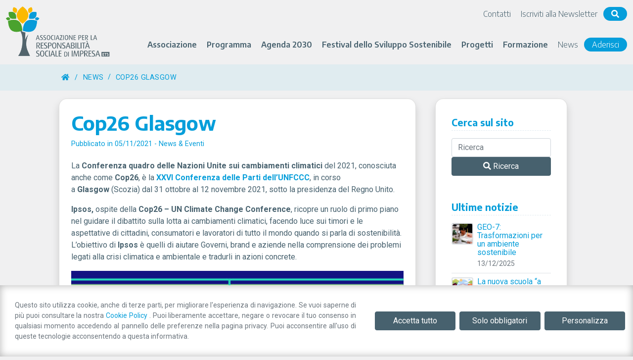

--- FILE ---
content_type: text/html; charset=UTF-8
request_url: https://www.associazioneperlarsi.it/news/cop26-glasgow/
body_size: 18262
content:
<!DOCTYPE html>
<html dir="ltr" lang="it-IT" class="no-js">
<head>
	<meta charset="UTF-8">
	<meta name="viewport" content="width=device-width, initial-scale=1, shrink-to-fit=no">
	<link rel="profile" href="https://gmpg.org/xfn/11">
	<link rel="pingback" href="https://www.associazioneperlarsi.it/xmlrpc.php">
	<!-- <link rel="shortcut icon" type="image/png" href="https://www.associazioneperlarsi.it/wp-content/themes/associazione-rsi/img/favicon.ico"/> -->
	
	<link rel="preconnect" href="https://fonts.gstatic.com">
	<link rel="preconnect" href="https://www.google-analytics.com">
	<link href="https://fonts.googleapis.com/css2?family=Encode+Sans+Condensed:wght@300;400;700&family=Encode+Sans:wght@100;200;300;400;500;600;700;800;900&family=Roboto:ital,wght@0,400;0,700;1,400;1,700&display=swap" rel="stylesheet"> 
	
	<link href="https://cdn.jsdelivr.net/npm/bootstrap@5.1.0/dist/css/bootstrap.min.css" rel="stylesheet" integrity="sha384-KyZXEAg3QhqLMpG8r+8fhAXLRk2vvoC2f3B09zVXn8CA5QIVfZOJ3BCsw2P0p/We" crossorigin="anonymous">
	
	<!-- Google Tag Manager -->
	<script>(function(w,d,s,l,i){w[l]=w[l]||[];w[l].push({'gtm.start':
	new Date().getTime(),event:'gtm.js'});var f=d.getElementsByTagName(s)[0],
	j=d.createElement(s),dl=l!='dataLayer'?'&l='+l:'';j.async=true;j.src=
	'https://www.googletagmanager.com/gtm.js?id='+i+dl;f.parentNode.insertBefore(j,f);
	})(window,document,'script','dataLayer','GTM-P4BLP5S');</script>
	<!-- End Google Tag Manager -->

	<title>Cop26 Glasgow | Associazione per la RSI</title>
	
	<link rel="preconnect" href="https://www.googletagmanager.com">	
	<script>
		window.dataLayer = window.dataLayer || [];
		function gtag(){dataLayer.push(arguments);} 
		gtag('consent', 'default', {'ad_storage': 'denied'});
	
		</script>	
	<!-- Google Tag Manager -->
	<script>(function(w,d,s,l,i){w[l]=w[l]||[];w[l].push({'gtm.start':
	new Date().getTime(),event:'gtm.js'});var f=d.getElementsByTagName(s)[0],
	j=d.createElement(s),dl=l!='dataLayer'?'&l='+l:'';j.async=true;j.src=
	'https://www.googletagmanager.com/gtm.js?id='+i+dl;f.parentNode.insertBefore(j,f);
	})(window,document,'script','dataLayer','GTM-P4BLP5S');</script>
	<!-- End Google Tag Manager -->

	
		<!-- All in One SEO 4.9.3 - aioseo.com -->
	<meta name="description" content="In occasione della Cop26, la Conferenza delle Nazioni Unite sui cambiamenti climatici in corso a Glasgow fino al 12 novembre 2021, Ipsos condivide il punto di vista degli italiani sulle questioni ambientali più rilevanti." />
	<meta name="robots" content="max-image-preview:large" />
	<meta name="author" content="Diletta Naldoni"/>
	<link rel="canonical" href="https://www.associazioneperlarsi.it/news/cop26-glasgow/" />
	<meta name="generator" content="All in One SEO (AIOSEO) 4.9.3" />
		<script type="application/ld+json" class="aioseo-schema">
			{"@context":"https:\/\/schema.org","@graph":[{"@type":"Article","@id":"https:\/\/www.associazioneperlarsi.it\/news\/cop26-glasgow\/#article","name":"Cop26 Glasgow | Associazione per la RSI","headline":"Cop26 Glasgow","author":{"@id":"https:\/\/www.associazioneperlarsi.it\/author\/direttivoassociazioneperlarsi-it\/#author"},"publisher":{"@id":"https:\/\/www.associazioneperlarsi.it\/#organization"},"image":{"@type":"ImageObject","url":"https:\/\/www.associazioneperlarsi.it\/wp-content\/uploads\/2021\/11\/COP26-UK-Presidency.jpg","width":1600,"height":900},"datePublished":"2021-11-05T16:23:26+01:00","dateModified":"2021-11-22T18:56:08+01:00","inLanguage":"it-IT","mainEntityOfPage":{"@id":"https:\/\/www.associazioneperlarsi.it\/news\/cop26-glasgow\/#webpage"},"isPartOf":{"@id":"https:\/\/www.associazioneperlarsi.it\/news\/cop26-glasgow\/#webpage"},"articleSection":"News &amp; Eventi"},{"@type":"BreadcrumbList","@id":"https:\/\/www.associazioneperlarsi.it\/news\/cop26-glasgow\/#breadcrumblist","itemListElement":[{"@type":"ListItem","@id":"https:\/\/www.associazioneperlarsi.it#listItem","position":1,"name":"Home","item":"https:\/\/www.associazioneperlarsi.it","nextItem":{"@type":"ListItem","@id":"https:\/\/www.associazioneperlarsi.it\/categorie\/news\/#listItem","name":"News &amp; Eventi"}},{"@type":"ListItem","@id":"https:\/\/www.associazioneperlarsi.it\/categorie\/news\/#listItem","position":2,"name":"News &amp; Eventi","item":"https:\/\/www.associazioneperlarsi.it\/categorie\/news\/","nextItem":{"@type":"ListItem","@id":"https:\/\/www.associazioneperlarsi.it\/news\/cop26-glasgow\/#listItem","name":"Cop26 Glasgow"},"previousItem":{"@type":"ListItem","@id":"https:\/\/www.associazioneperlarsi.it#listItem","name":"Home"}},{"@type":"ListItem","@id":"https:\/\/www.associazioneperlarsi.it\/news\/cop26-glasgow\/#listItem","position":3,"name":"Cop26 Glasgow","previousItem":{"@type":"ListItem","@id":"https:\/\/www.associazioneperlarsi.it\/categorie\/news\/#listItem","name":"News &amp; Eventi"}}]},{"@type":"Organization","@id":"https:\/\/www.associazioneperlarsi.it\/#organization","name":"Associazione per la RSI","description":"Responsabilit\u00e0 sociale d'impresa","url":"https:\/\/www.associazioneperlarsi.it\/"},{"@type":"Person","@id":"https:\/\/www.associazioneperlarsi.it\/author\/direttivoassociazioneperlarsi-it\/#author","url":"https:\/\/www.associazioneperlarsi.it\/author\/direttivoassociazioneperlarsi-it\/","name":"Diletta Naldoni"},{"@type":"WebPage","@id":"https:\/\/www.associazioneperlarsi.it\/news\/cop26-glasgow\/#webpage","url":"https:\/\/www.associazioneperlarsi.it\/news\/cop26-glasgow\/","name":"Cop26 Glasgow | Associazione per la RSI","description":"In occasione della Cop26, la Conferenza delle Nazioni Unite sui cambiamenti climatici in corso a Glasgow fino al 12 novembre 2021, Ipsos condivide il punto di vista degli italiani sulle questioni ambientali pi\u00f9 rilevanti.","inLanguage":"it-IT","isPartOf":{"@id":"https:\/\/www.associazioneperlarsi.it\/#website"},"breadcrumb":{"@id":"https:\/\/www.associazioneperlarsi.it\/news\/cop26-glasgow\/#breadcrumblist"},"author":{"@id":"https:\/\/www.associazioneperlarsi.it\/author\/direttivoassociazioneperlarsi-it\/#author"},"creator":{"@id":"https:\/\/www.associazioneperlarsi.it\/author\/direttivoassociazioneperlarsi-it\/#author"},"image":{"@type":"ImageObject","url":"https:\/\/www.associazioneperlarsi.it\/wp-content\/uploads\/2021\/11\/COP26-UK-Presidency.jpg","@id":"https:\/\/www.associazioneperlarsi.it\/news\/cop26-glasgow\/#mainImage","width":1600,"height":900},"primaryImageOfPage":{"@id":"https:\/\/www.associazioneperlarsi.it\/news\/cop26-glasgow\/#mainImage"},"datePublished":"2021-11-05T16:23:26+01:00","dateModified":"2021-11-22T18:56:08+01:00"},{"@type":"WebSite","@id":"https:\/\/www.associazioneperlarsi.it\/#website","url":"https:\/\/www.associazioneperlarsi.it\/","name":"Associazione per la RSI","description":"Responsabilit\u00e0 sociale d'impresa","inLanguage":"it-IT","publisher":{"@id":"https:\/\/www.associazioneperlarsi.it\/#organization"}}]}
		</script>
		<!-- All in One SEO -->

<link rel='dns-prefetch' href='//www.google.com' />
<link rel='dns-prefetch' href='//cdnjs.cloudflare.com' />
<link rel='dns-prefetch' href='//cdn.linearicons.com' />
<link rel="alternate" title="oEmbed (JSON)" type="application/json+oembed" href="https://www.associazioneperlarsi.it/wp-json/oembed/1.0/embed?url=https%3A%2F%2Fwww.associazioneperlarsi.it%2Fnews%2Fcop26-glasgow%2F" />
<link rel="alternate" title="oEmbed (XML)" type="text/xml+oembed" href="https://www.associazioneperlarsi.it/wp-json/oembed/1.0/embed?url=https%3A%2F%2Fwww.associazioneperlarsi.it%2Fnews%2Fcop26-glasgow%2F&#038;format=xml" />
<style id='wp-img-auto-sizes-contain-inline-css' type='text/css'>
img:is([sizes=auto i],[sizes^="auto," i]){contain-intrinsic-size:3000px 1500px}
/*# sourceURL=wp-img-auto-sizes-contain-inline-css */
</style>
<style id='wp-emoji-styles-inline-css' type='text/css'>

	img.wp-smiley, img.emoji {
		display: inline !important;
		border: none !important;
		box-shadow: none !important;
		height: 1em !important;
		width: 1em !important;
		margin: 0 0.07em !important;
		vertical-align: -0.1em !important;
		background: none !important;
		padding: 0 !important;
	}
/*# sourceURL=wp-emoji-styles-inline-css */
</style>
<style id='classic-theme-styles-inline-css' type='text/css'>
/*! This file is auto-generated */
.wp-block-button__link{color:#fff;background-color:#32373c;border-radius:9999px;box-shadow:none;text-decoration:none;padding:calc(.667em + 2px) calc(1.333em + 2px);font-size:1.125em}.wp-block-file__button{background:#32373c;color:#fff;text-decoration:none}
/*# sourceURL=/wp-includes/css/classic-themes.min.css */
</style>
<link rel='stylesheet' id='wp-components-css' href='https://www.associazioneperlarsi.it/wp-includes/css/dist/components/style.min.css?ver=6.9' type='text/css' media='all' />
<link rel='stylesheet' id='wp-preferences-css' href='https://www.associazioneperlarsi.it/wp-includes/css/dist/preferences/style.min.css?ver=6.9' type='text/css' media='all' />
<link rel='stylesheet' id='wp-block-editor-css' href='https://www.associazioneperlarsi.it/wp-includes/css/dist/block-editor/style.min.css?ver=6.9' type='text/css' media='all' />
<link rel='stylesheet' id='popup-maker-block-library-style-css' href='https://www.associazioneperlarsi.it/wp-content/plugins/popup-maker/dist/packages/block-library-style.css?ver=dbea705cfafe089d65f1' type='text/css' media='all' />
<link rel='stylesheet' id='aprivacy-style-css' href='https://www.associazioneperlarsi.it/wp-content/plugins/aitec-privacy-cookie/css/style.css?ver=1.0.0' type='text/css' media='all' />
<link rel='stylesheet' id='animate-css' href='https://cdnjs.cloudflare.com/ajax/libs/animate.css/4.1.1/animate.min.css?ver=4.1.1' type='text/css' media='screen' />
<link rel='stylesheet' id='extra-animate-css' href='https://www.associazioneperlarsi.it/wp-content/themes/associazione-rsi/css/extra-animate.css?ver=1.0.0' type='text/css' media='screen' />
<link rel='stylesheet' id='linear-icons-css' href='https://cdn.linearicons.com/free/1.0.0/icon-font.min.css?ver=1.0.0' type='text/css' media='screen' />
<link rel='stylesheet' id='linearicons-css' href='https://www.associazioneperlarsi.it/wp-content/themes/associazione-rsi/fonts/linearicons/css/linearicons.css?ver=1.0.0' type='text/css' media='screen' />
<link rel='stylesheet' id='fontawesome-css' href='https://www.associazioneperlarsi.it/wp-content/themes/associazione-rsi/fonts/fontawesome/css/all.min.css?ver=5.12.1' type='text/css' media='screen' />
<link rel='stylesheet' id='owlcarousel-css' href='https://cdnjs.cloudflare.com/ajax/libs/OwlCarousel2/2.3.4/assets/owl.carousel.min.css?ver=2.3.4' type='text/css' media='screen' />
<link rel='stylesheet' id='arsi-css' href='https://www.associazioneperlarsi.it/wp-content/themes/associazione-rsi/style.css?ver=1.0.1' type='text/css' media='screen' />
<link rel='stylesheet' id='arsi-1699-css' href='https://www.associazioneperlarsi.it/wp-content/themes/associazione-rsi/css/style-1699.css?ver=1.0.1' type='text/css' media='screen and (max-width:1699px)' />
<link rel='stylesheet' id='arsi-1399-css' href='https://www.associazioneperlarsi.it/wp-content/themes/associazione-rsi/css/style-1399.css?ver=1.0.1' type='text/css' media='screen and (max-width:1399px)' />
<link rel='stylesheet' id='arsi-1199-css' href='https://www.associazioneperlarsi.it/wp-content/themes/associazione-rsi/css/style-1199.css?ver=1.0.1' type='text/css' media='screen and (max-width:1199px)' />
<link rel='stylesheet' id='arsi-991-css' href='https://www.associazioneperlarsi.it/wp-content/themes/associazione-rsi/css/style-991.css?ver=1.0.1' type='text/css' media='screen and (max-width:991px)' />
<link rel='stylesheet' id='arsi-767-css' href='https://www.associazioneperlarsi.it/wp-content/themes/associazione-rsi/css/style-767.css?ver=1.0.1' type='text/css' media='screen and (max-width:767px)' />
<link rel='stylesheet' id='arsi-575-css' href='https://www.associazioneperlarsi.it/wp-content/themes/associazione-rsi/css/style-575.css?ver=1.0.1' type='text/css' media='screen and (max-width:575px)' />
<link rel='stylesheet' id='arsi-450-css' href='https://www.associazioneperlarsi.it/wp-content/themes/associazione-rsi/css/style-450.css?ver=1.0.1' type='text/css' media='screen and (max-width:450px)' />
<link rel='stylesheet' id='arsi-320-css' href='https://www.associazioneperlarsi.it/wp-content/themes/associazione-rsi/css/style-320.css?ver=1.0.1' type='text/css' media='screen and (max-width:320px)' />
<script type="text/javascript" src="https://www.associazioneperlarsi.it/wp-includes/js/jquery/jquery.min.js?ver=3.7.1" id="jquery-core-js"></script>
<script type="text/javascript" src="https://www.associazioneperlarsi.it/wp-includes/js/jquery/jquery-migrate.min.js?ver=3.4.1" id="jquery-migrate-js"></script>
<script type="text/javascript" id="aprivacy-js-ajax-js-extra">
/* <![CDATA[ */
var priv_aitec_ajax = {"ajaxurl":"https://www.associazioneperlarsi.it/wp-admin/admin-ajax.php"};
//# sourceURL=aprivacy-js-ajax-js-extra
/* ]]> */
</script>
<script type="text/javascript" src="https://www.associazioneperlarsi.it/wp-content/plugins/aitec-privacy-cookie/js/privacy.lib.js?ver=1.0.0" id="aprivacy-js-ajax-js"></script>
<script></script><link rel="https://api.w.org/" href="https://www.associazioneperlarsi.it/wp-json/" /><link rel="alternate" title="JSON" type="application/json" href="https://www.associazioneperlarsi.it/wp-json/wp/v2/posts/3907" /><link rel="EditURI" type="application/rsd+xml" title="RSD" href="https://www.associazioneperlarsi.it/xmlrpc.php?rsd" />
<link rel='shortlink' href='https://www.associazioneperlarsi.it/?p=3907' />
<meta name="generator" content="Powered by WPBakery Page Builder - drag and drop page builder for WordPress."/>
<noscript><style> .wpb_animate_when_almost_visible { opacity: 1; }</style></noscript>	
		<script>
		<!--#include virtual="https://www.associazioneperlarsi.it/wp-content/themes/associazione-rsi/js/cssrelpreload.js" -->
	</script>
		
<style id='global-styles-inline-css' type='text/css'>
:root{--wp--preset--aspect-ratio--square: 1;--wp--preset--aspect-ratio--4-3: 4/3;--wp--preset--aspect-ratio--3-4: 3/4;--wp--preset--aspect-ratio--3-2: 3/2;--wp--preset--aspect-ratio--2-3: 2/3;--wp--preset--aspect-ratio--16-9: 16/9;--wp--preset--aspect-ratio--9-16: 9/16;--wp--preset--color--black: #000000;--wp--preset--color--cyan-bluish-gray: #abb8c3;--wp--preset--color--white: #ffffff;--wp--preset--color--pale-pink: #f78da7;--wp--preset--color--vivid-red: #cf2e2e;--wp--preset--color--luminous-vivid-orange: #ff6900;--wp--preset--color--luminous-vivid-amber: #fcb900;--wp--preset--color--light-green-cyan: #7bdcb5;--wp--preset--color--vivid-green-cyan: #00d084;--wp--preset--color--pale-cyan-blue: #8ed1fc;--wp--preset--color--vivid-cyan-blue: #0693e3;--wp--preset--color--vivid-purple: #9b51e0;--wp--preset--gradient--vivid-cyan-blue-to-vivid-purple: linear-gradient(135deg,rgb(6,147,227) 0%,rgb(155,81,224) 100%);--wp--preset--gradient--light-green-cyan-to-vivid-green-cyan: linear-gradient(135deg,rgb(122,220,180) 0%,rgb(0,208,130) 100%);--wp--preset--gradient--luminous-vivid-amber-to-luminous-vivid-orange: linear-gradient(135deg,rgb(252,185,0) 0%,rgb(255,105,0) 100%);--wp--preset--gradient--luminous-vivid-orange-to-vivid-red: linear-gradient(135deg,rgb(255,105,0) 0%,rgb(207,46,46) 100%);--wp--preset--gradient--very-light-gray-to-cyan-bluish-gray: linear-gradient(135deg,rgb(238,238,238) 0%,rgb(169,184,195) 100%);--wp--preset--gradient--cool-to-warm-spectrum: linear-gradient(135deg,rgb(74,234,220) 0%,rgb(151,120,209) 20%,rgb(207,42,186) 40%,rgb(238,44,130) 60%,rgb(251,105,98) 80%,rgb(254,248,76) 100%);--wp--preset--gradient--blush-light-purple: linear-gradient(135deg,rgb(255,206,236) 0%,rgb(152,150,240) 100%);--wp--preset--gradient--blush-bordeaux: linear-gradient(135deg,rgb(254,205,165) 0%,rgb(254,45,45) 50%,rgb(107,0,62) 100%);--wp--preset--gradient--luminous-dusk: linear-gradient(135deg,rgb(255,203,112) 0%,rgb(199,81,192) 50%,rgb(65,88,208) 100%);--wp--preset--gradient--pale-ocean: linear-gradient(135deg,rgb(255,245,203) 0%,rgb(182,227,212) 50%,rgb(51,167,181) 100%);--wp--preset--gradient--electric-grass: linear-gradient(135deg,rgb(202,248,128) 0%,rgb(113,206,126) 100%);--wp--preset--gradient--midnight: linear-gradient(135deg,rgb(2,3,129) 0%,rgb(40,116,252) 100%);--wp--preset--font-size--small: 13px;--wp--preset--font-size--medium: 20px;--wp--preset--font-size--large: 36px;--wp--preset--font-size--x-large: 42px;--wp--preset--spacing--20: 0.44rem;--wp--preset--spacing--30: 0.67rem;--wp--preset--spacing--40: 1rem;--wp--preset--spacing--50: 1.5rem;--wp--preset--spacing--60: 2.25rem;--wp--preset--spacing--70: 3.38rem;--wp--preset--spacing--80: 5.06rem;--wp--preset--shadow--natural: 6px 6px 9px rgba(0, 0, 0, 0.2);--wp--preset--shadow--deep: 12px 12px 50px rgba(0, 0, 0, 0.4);--wp--preset--shadow--sharp: 6px 6px 0px rgba(0, 0, 0, 0.2);--wp--preset--shadow--outlined: 6px 6px 0px -3px rgb(255, 255, 255), 6px 6px rgb(0, 0, 0);--wp--preset--shadow--crisp: 6px 6px 0px rgb(0, 0, 0);}:where(.is-layout-flex){gap: 0.5em;}:where(.is-layout-grid){gap: 0.5em;}body .is-layout-flex{display: flex;}.is-layout-flex{flex-wrap: wrap;align-items: center;}.is-layout-flex > :is(*, div){margin: 0;}body .is-layout-grid{display: grid;}.is-layout-grid > :is(*, div){margin: 0;}:where(.wp-block-columns.is-layout-flex){gap: 2em;}:where(.wp-block-columns.is-layout-grid){gap: 2em;}:where(.wp-block-post-template.is-layout-flex){gap: 1.25em;}:where(.wp-block-post-template.is-layout-grid){gap: 1.25em;}.has-black-color{color: var(--wp--preset--color--black) !important;}.has-cyan-bluish-gray-color{color: var(--wp--preset--color--cyan-bluish-gray) !important;}.has-white-color{color: var(--wp--preset--color--white) !important;}.has-pale-pink-color{color: var(--wp--preset--color--pale-pink) !important;}.has-vivid-red-color{color: var(--wp--preset--color--vivid-red) !important;}.has-luminous-vivid-orange-color{color: var(--wp--preset--color--luminous-vivid-orange) !important;}.has-luminous-vivid-amber-color{color: var(--wp--preset--color--luminous-vivid-amber) !important;}.has-light-green-cyan-color{color: var(--wp--preset--color--light-green-cyan) !important;}.has-vivid-green-cyan-color{color: var(--wp--preset--color--vivid-green-cyan) !important;}.has-pale-cyan-blue-color{color: var(--wp--preset--color--pale-cyan-blue) !important;}.has-vivid-cyan-blue-color{color: var(--wp--preset--color--vivid-cyan-blue) !important;}.has-vivid-purple-color{color: var(--wp--preset--color--vivid-purple) !important;}.has-black-background-color{background-color: var(--wp--preset--color--black) !important;}.has-cyan-bluish-gray-background-color{background-color: var(--wp--preset--color--cyan-bluish-gray) !important;}.has-white-background-color{background-color: var(--wp--preset--color--white) !important;}.has-pale-pink-background-color{background-color: var(--wp--preset--color--pale-pink) !important;}.has-vivid-red-background-color{background-color: var(--wp--preset--color--vivid-red) !important;}.has-luminous-vivid-orange-background-color{background-color: var(--wp--preset--color--luminous-vivid-orange) !important;}.has-luminous-vivid-amber-background-color{background-color: var(--wp--preset--color--luminous-vivid-amber) !important;}.has-light-green-cyan-background-color{background-color: var(--wp--preset--color--light-green-cyan) !important;}.has-vivid-green-cyan-background-color{background-color: var(--wp--preset--color--vivid-green-cyan) !important;}.has-pale-cyan-blue-background-color{background-color: var(--wp--preset--color--pale-cyan-blue) !important;}.has-vivid-cyan-blue-background-color{background-color: var(--wp--preset--color--vivid-cyan-blue) !important;}.has-vivid-purple-background-color{background-color: var(--wp--preset--color--vivid-purple) !important;}.has-black-border-color{border-color: var(--wp--preset--color--black) !important;}.has-cyan-bluish-gray-border-color{border-color: var(--wp--preset--color--cyan-bluish-gray) !important;}.has-white-border-color{border-color: var(--wp--preset--color--white) !important;}.has-pale-pink-border-color{border-color: var(--wp--preset--color--pale-pink) !important;}.has-vivid-red-border-color{border-color: var(--wp--preset--color--vivid-red) !important;}.has-luminous-vivid-orange-border-color{border-color: var(--wp--preset--color--luminous-vivid-orange) !important;}.has-luminous-vivid-amber-border-color{border-color: var(--wp--preset--color--luminous-vivid-amber) !important;}.has-light-green-cyan-border-color{border-color: var(--wp--preset--color--light-green-cyan) !important;}.has-vivid-green-cyan-border-color{border-color: var(--wp--preset--color--vivid-green-cyan) !important;}.has-pale-cyan-blue-border-color{border-color: var(--wp--preset--color--pale-cyan-blue) !important;}.has-vivid-cyan-blue-border-color{border-color: var(--wp--preset--color--vivid-cyan-blue) !important;}.has-vivid-purple-border-color{border-color: var(--wp--preset--color--vivid-purple) !important;}.has-vivid-cyan-blue-to-vivid-purple-gradient-background{background: var(--wp--preset--gradient--vivid-cyan-blue-to-vivid-purple) !important;}.has-light-green-cyan-to-vivid-green-cyan-gradient-background{background: var(--wp--preset--gradient--light-green-cyan-to-vivid-green-cyan) !important;}.has-luminous-vivid-amber-to-luminous-vivid-orange-gradient-background{background: var(--wp--preset--gradient--luminous-vivid-amber-to-luminous-vivid-orange) !important;}.has-luminous-vivid-orange-to-vivid-red-gradient-background{background: var(--wp--preset--gradient--luminous-vivid-orange-to-vivid-red) !important;}.has-very-light-gray-to-cyan-bluish-gray-gradient-background{background: var(--wp--preset--gradient--very-light-gray-to-cyan-bluish-gray) !important;}.has-cool-to-warm-spectrum-gradient-background{background: var(--wp--preset--gradient--cool-to-warm-spectrum) !important;}.has-blush-light-purple-gradient-background{background: var(--wp--preset--gradient--blush-light-purple) !important;}.has-blush-bordeaux-gradient-background{background: var(--wp--preset--gradient--blush-bordeaux) !important;}.has-luminous-dusk-gradient-background{background: var(--wp--preset--gradient--luminous-dusk) !important;}.has-pale-ocean-gradient-background{background: var(--wp--preset--gradient--pale-ocean) !important;}.has-electric-grass-gradient-background{background: var(--wp--preset--gradient--electric-grass) !important;}.has-midnight-gradient-background{background: var(--wp--preset--gradient--midnight) !important;}.has-small-font-size{font-size: var(--wp--preset--font-size--small) !important;}.has-medium-font-size{font-size: var(--wp--preset--font-size--medium) !important;}.has-large-font-size{font-size: var(--wp--preset--font-size--large) !important;}.has-x-large-font-size{font-size: var(--wp--preset--font-size--x-large) !important;}
/*# sourceURL=global-styles-inline-css */
</style>
</head>

<body class="wp-singular post-template-default single single-post postid-3907 single-format-standard wp-theme-associazione-rsi wpb-js-composer js-comp-ver-8.4.1 vc_responsive">
	
	<!-- Google Tag Manager (noscript) -->
	<noscript><iframe src="https://www.googletagmanager.com/ns.html?id=GTM-P4BLP5S"
	height="0" width="0" style="display:none;visibility:hidden"></iframe></noscript>
	<!-- End Google Tag Manager (noscript) -->
	
	<div class="page-wrapper">
		<header id="main-header">
			<div class="container-fluid">
				<div class="row">
					<div class="col-12">
						
						<div id="top-menu-wrapper">
													
							<ul id="top-menu" class="menu top-menu"><li id="menu-item-3661" class="menu-item menu-item-type-post_type menu-item-object-page menu-item-3661"><a href="https://www.associazioneperlarsi.it/contatti/"><span class="mainMenuElement">Contatti</span></a></li>
<li id="menu-item-3664" class="menu-item menu-item-type-post_type menu-item-object-page menu-item-3664"><a href="https://www.associazioneperlarsi.it/iscriviti-alla-newsletter/"><span class="mainMenuElement">Iscriviti alla Newsletter</span></a></li>
</ul>						
														<ul class="menu search-menu">
								<li class="pill">
									<a href="#" data-bs-toggle="modal" data-bs-target="#modalSearch"><span class="mainMenuElement"><i class="fas fa-search"></i></span></a>
									<div class="modal fade" id="modalSearch" tabindex="-1" aria-labelledby="modalSearchLabel" aria-hidden="true">
										<div class="modal-dialog modal-dialog-centered">
											<div class="modal-content">
												<div class="modal-header">
													<h5 class="modal-title" id="modalSearchLabel">Search on the website</h5>
													<button type="button" class="btn-close" data-bs-dismiss="modal" aria-label="Chiudi"></button>
												</div>
												<div class="modal-body">
													<form action="/" method="get" class="row row-cols-lg-auto g-3 align-items-center">
														<div class="col-12">
															<label class="visually-hidden" for="s">Ricerca</label>
															<input type="text" name="s" id="search" class="form-control" value="">
														</div>
														<div class="col-12">
															<button type="submit" class="btn btn-default"><i class="fas fa-search"></i> Go</button>
														</div>
													</form>
												</div>
											</div>
										</div>
									</div>
								</li>
							</ul>

							
						</div>
						
						<div id="main-menu-wrapper">
							
							<a id="logo-wrapper" href="https://www.associazioneperlarsi.it/" title="Associazione per la RSI">
								<img src="https://www.associazioneperlarsi.it/wp-content/themes/associazione-rsi/img/logo-associazione-responsabilita-sociale-di-impresa-2025.png" alt="Associazione per la RSI" class="logo" />
							</a>
														
							<div id="mobile-menu-toggle" data-bs-toggle="offcanvas" data-bs-target="#mobileMenu" aria-controls="mobileMenu" class="animated fadeIn delayHalf" >
								<span></span>
								<span></span>
								<span></span>
							</div>
							
							
							<ul id="main-menu" class="menu main-menu"><li id="menu-item-2777" class="menu-item menu-item-type-post_type menu-item-object-page menu-item-has-children menu-item-2777"><a href="https://www.associazioneperlarsi.it/associazione/"><span class="mainMenuElement">Associazione</span></a>
<ul class="sub-menu">
	<li id="menu-item-3432" class="menu-item menu-item-type-post_type menu-item-object-page menu-item-3432"><a href="https://www.associazioneperlarsi.it/associazione/"><span class="mainMenuElement">Cos&#8217;è l&#8217;Associazione per la RSI</span></a></li>
	<li id="menu-item-3431" class="menu-item menu-item-type-custom menu-item-object-custom menu-item-3431"><a href="/associazione/#soci"><span class="mainMenuElement">I soci</span></a></li>
	<li id="menu-item-2755" class="menu-item menu-item-type-post_type menu-item-object-page menu-item-2755"><a href="https://www.associazioneperlarsi.it/associazione/valori-e-mission/"><span class="mainMenuElement">Valori e Mission</span></a></li>
	<li id="menu-item-3434" class="menu-item menu-item-type-post_type menu-item-object-page menu-item-3434"><a href="https://www.associazioneperlarsi.it/perche-aderire/"><span class="mainMenuElement">Perché aderire</span></a></li>
	<li id="menu-item-3476" class="menu-item menu-item-type-custom menu-item-object-custom menu-item-3476"><a href="/perche-aderire/#come-aderire"><span class="mainMenuElement">Come aderire</span></a></li>
	<li id="menu-item-3521" class="menu-item menu-item-type-custom menu-item-object-custom menu-item-3521"><a href="/agenda-2030/#vantaggi-per-le-imprese"><span class="mainMenuElement">Vantaggi per le imprese</span></a></li>
</ul>
</li>
<li id="menu-item-2756" class="menu-item menu-item-type-post_type menu-item-object-page menu-item-has-children menu-item-2756"><a href="https://www.associazioneperlarsi.it/programma/"><span class="mainMenuElement">Programma</span></a>
<ul class="sub-menu">
	<li id="menu-item-6307" class="menu-item menu-item-type-post_type menu-item-object-page menu-item-6307"><a href="https://www.associazioneperlarsi.it/report-10-anni/"><span class="mainMenuElement">Report 10 anni</span></a></li>
	<li id="menu-item-3478" class="menu-item menu-item-type-custom menu-item-object-custom menu-item-3478"><a href="/programma/#obbiettivi-e-attivita"><span class="mainMenuElement">Obbiettivi e Attività</span></a></li>
	<li id="menu-item-6107" class="menu-item menu-item-type-post_type menu-item-object-program_post menu-item-6107"><a href="https://www.associazioneperlarsi.it/programmi/programma-2025/"><span class="mainMenuElement">Programma 2025</span></a></li>
	<li id="menu-item-3484" class="menu-item menu-item-type-post_type_archive menu-item-object-program_post menu-item-3484"><a href="https://www.associazioneperlarsi.it/programmi/"><span class="mainMenuElement">Archivio programmi</span></a></li>
	<li id="menu-item-3802" class="menu-item menu-item-type-custom menu-item-object-custom menu-item-3802"><a href="/gallerie/"><span class="mainMenuElement">Gallerie</span></a></li>
</ul>
</li>
<li id="menu-item-3491" class="menu-item menu-item-type-post_type menu-item-object-page menu-item-has-children menu-item-3491"><a href="https://www.associazioneperlarsi.it/agenda-2030/"><span class="mainMenuElement">Agenda 2030</span></a>
<ul class="sub-menu">
	<li id="menu-item-3518" class="menu-item menu-item-type-post_type menu-item-object-page menu-item-3518"><a href="https://www.associazioneperlarsi.it/agenda-2030/"><span class="mainMenuElement">Cos&#8217;è l&#8217;agenda 2030</span></a></li>
	<li id="menu-item-3519" class="menu-item menu-item-type-custom menu-item-object-custom menu-item-3519"><a href="/agenda-2030/#sdgs"><span class="mainMenuElement">SDG&#8217;s</span></a></li>
	<li id="menu-item-3520" class="menu-item menu-item-type-custom menu-item-object-custom menu-item-3520"><a href="/agenda-2030/#innovazione-sostenibilita"><span class="mainMenuElement">Innovazione e Sostenibilità</span></a></li>
</ul>
</li>
<li id="menu-item-3555" class="menu-item menu-item-type-post_type menu-item-object-project_post menu-item-has-children menu-item-3555"><a href="https://www.associazioneperlarsi.it/progetti/festival-dell-sviluppo-sostenibilita/"><span class="mainMenuElement">Festival dello Sviluppo Sostenibile</span></a>
<ul class="sub-menu">
	<li id="menu-item-5107" class="menu-item menu-item-type-post_type menu-item-object-project_post menu-item-5107"><a href="https://www.associazioneperlarsi.it/progetti/festival-dell-sviluppo-sostenibilita/edizione-2020/"><span class="mainMenuElement">Edizione 2020</span></a></li>
	<li id="menu-item-5108" class="menu-item menu-item-type-post_type menu-item-object-project_post menu-item-5108"><a href="https://www.associazioneperlarsi.it/progetti/festival-dell-sviluppo-sostenibilita/edizione-2021/"><span class="mainMenuElement">Edizione 2021</span></a></li>
	<li id="menu-item-5109" class="menu-item menu-item-type-post_type menu-item-object-project_post menu-item-5109"><a href="https://www.associazioneperlarsi.it/progetti/festival-dell-sviluppo-sostenibilita/edizione-2022/"><span class="mainMenuElement">Edizione 2022</span></a></li>
	<li id="menu-item-5309" class="menu-item menu-item-type-post_type menu-item-object-project_post menu-item-5309"><a href="https://www.associazioneperlarsi.it/progetti/festival-dell-sviluppo-sostenibilita/edizione-2023/"><span class="mainMenuElement">Edizione 2023</span></a></li>
	<li id="menu-item-6013" class="menu-item menu-item-type-post_type menu-item-object-project_post menu-item-6013"><a href="https://www.associazioneperlarsi.it/progetti/festival-dell-sviluppo-sostenibilita/edizione-2024/"><span class="mainMenuElement">Edizione 2024</span></a></li>
	<li id="menu-item-5587" class="menu-item menu-item-type-post_type menu-item-object-project_post menu-item-5587"><a href="https://www.associazioneperlarsi.it/progetti/festival-dell-sviluppo-sostenibilita/edizione-2025/"><span class="mainMenuElement">Edizione 2025</span></a></li>
</ul>
</li>
<li id="menu-item-3528" class="menu-item menu-item-type-post_type_archive menu-item-object-project_post menu-item-has-children menu-item-3528"><a href="https://www.associazioneperlarsi.it/progetti/"><span class="mainMenuElement">Progetti</span></a>
<ul class="sub-menu">
	<li id="menu-item-6206" class="menu-item menu-item-type-post_type menu-item-object-project_post menu-item-6206"><a href="https://www.associazioneperlarsi.it/progetti/progetto-alleanza-educativa/"><span class="mainMenuElement">Progetto Educazione Civica</span></a></li>
	<li id="menu-item-6205" class="menu-item menu-item-type-post_type menu-item-object-project_post menu-item-6205"><a href="https://www.associazioneperlarsi.it/progetti/intelligenza-artificiale-e-responsabilita-etica/"><span class="mainMenuElement">Intelligenza Artificiale e Responsabilità Etica</span></a></li>
	<li id="menu-item-5301" class="menu-item menu-item-type-post_type menu-item-object-project_post menu-item-5301"><a href="https://www.associazioneperlarsi.it/progetti/progetto-invisibili/"><span class="mainMenuElement">Invisibili</span></a></li>
	<li id="menu-item-5298" class="menu-item menu-item-type-post_type menu-item-object-project_post menu-item-5298"><a href="https://www.associazioneperlarsi.it/progetti/manigolde/"><span class="mainMenuElement">Manigolde</span></a></li>
	<li id="menu-item-3556" class="menu-item menu-item-type-post_type menu-item-object-project_post menu-item-3556"><a href="https://www.associazioneperlarsi.it/progetti/km-verde-a-modena/"><span class="mainMenuElement">Mutina Arborea</span></a></li>
	<li id="menu-item-4001" class="menu-item menu-item-type-post_type menu-item-object-project_post menu-item-4001"><a href="https://www.associazioneperlarsi.it/progetti/progetto-mobility-management/"><span class="mainMenuElement">Mobility Management</span></a></li>
</ul>
</li>
<li id="menu-item-3576" class="menu-item menu-item-type-post_type menu-item-object-page menu-item-has-children menu-item-3576"><a href="https://www.associazioneperlarsi.it/formazione/"><span class="mainMenuElement">Formazione</span></a>
<ul class="sub-menu">
	<li id="menu-item-3605" class="menu-item menu-item-type-post_type menu-item-object-page menu-item-3605"><a href="https://www.associazioneperlarsi.it/formazione/"><span class="mainMenuElement">Il valore per la RSI</span></a></li>
	<li id="menu-item-3604" class="menu-item menu-item-type-custom menu-item-object-custom menu-item-3604"><a href="/formazione/#attivita-iniziative"><span class="mainMenuElement">Attività ed Iniziative</span></a></li>
</ul>
</li>
<li id="menu-item-2778" class="menu-item menu-item-type-post_type menu-item-object-page current_page_parent menu-item-2778"><a href="https://www.associazioneperlarsi.it/news/"><span class="mainMenuElement">News</span></a></li>
<li id="menu-item-2733" class="pill menu-item menu-item-type-post_type menu-item-object-page menu-item-2733"><a href="https://www.associazioneperlarsi.it/perche-aderire/"><span class="mainMenuElement">Aderisci</span></a></li>
</ul>						
						</div>
						
						<div class="offcanvas offcanvas-end text-white" tabindex="-1" id="mobileMenu" aria-labelledby="mobileMenuLabel">
							<div class="offcanvas-header">
								<h5 id="mobileMenuLabel">Menu</h5>
								<button type="button" class="btn-close text-reset" data-bs-dismiss="offcanvas" aria-label="Chiudi"></button>
							</div>
							<div class="offcanvas-body">
								<ul id="mobile-menu" class="menu mobile-menu"><li class="menu-item menu-item-type-post_type menu-item-object-page menu-item-has-children menu-item-2777"><a href="https://www.associazioneperlarsi.it/associazione/"><span class="mobileMenuElement">Associazione</span></a>
<ul class="sub-menu">
	<li class="menu-item menu-item-type-post_type menu-item-object-page menu-item-3432"><a href="https://www.associazioneperlarsi.it/associazione/"><span class="mobileMenuElement">Cos&#8217;è l&#8217;Associazione per la RSI</span></a></li>
	<li class="menu-item menu-item-type-custom menu-item-object-custom menu-item-3431"><a href="/associazione/#soci"><span class="mobileMenuElement">I soci</span></a></li>
	<li class="menu-item menu-item-type-post_type menu-item-object-page menu-item-2755"><a href="https://www.associazioneperlarsi.it/associazione/valori-e-mission/"><span class="mobileMenuElement">Valori e Mission</span></a></li>
	<li class="menu-item menu-item-type-post_type menu-item-object-page menu-item-3434"><a href="https://www.associazioneperlarsi.it/perche-aderire/"><span class="mobileMenuElement">Perché aderire</span></a></li>
	<li class="menu-item menu-item-type-custom menu-item-object-custom menu-item-3476"><a href="/perche-aderire/#come-aderire"><span class="mobileMenuElement">Come aderire</span></a></li>
	<li class="menu-item menu-item-type-custom menu-item-object-custom menu-item-3521"><a href="/agenda-2030/#vantaggi-per-le-imprese"><span class="mobileMenuElement">Vantaggi per le imprese</span></a></li>
</ul>
</li>
<li class="menu-item menu-item-type-post_type menu-item-object-page menu-item-has-children menu-item-2756"><a href="https://www.associazioneperlarsi.it/programma/"><span class="mobileMenuElement">Programma</span></a>
<ul class="sub-menu">
	<li class="menu-item menu-item-type-post_type menu-item-object-page menu-item-6307"><a href="https://www.associazioneperlarsi.it/report-10-anni/"><span class="mobileMenuElement">Report 10 anni</span></a></li>
	<li class="menu-item menu-item-type-custom menu-item-object-custom menu-item-3478"><a href="/programma/#obbiettivi-e-attivita"><span class="mobileMenuElement">Obbiettivi e Attività</span></a></li>
	<li class="menu-item menu-item-type-post_type menu-item-object-program_post menu-item-6107"><a href="https://www.associazioneperlarsi.it/programmi/programma-2025/"><span class="mobileMenuElement">Programma 2025</span></a></li>
	<li class="menu-item menu-item-type-post_type_archive menu-item-object-program_post menu-item-3484"><a href="https://www.associazioneperlarsi.it/programmi/"><span class="mobileMenuElement">Archivio programmi</span></a></li>
	<li class="menu-item menu-item-type-custom menu-item-object-custom menu-item-3802"><a href="/gallerie/"><span class="mobileMenuElement">Gallerie</span></a></li>
</ul>
</li>
<li class="menu-item menu-item-type-post_type menu-item-object-page menu-item-has-children menu-item-3491"><a href="https://www.associazioneperlarsi.it/agenda-2030/"><span class="mobileMenuElement">Agenda 2030</span></a>
<ul class="sub-menu">
	<li class="menu-item menu-item-type-post_type menu-item-object-page menu-item-3518"><a href="https://www.associazioneperlarsi.it/agenda-2030/"><span class="mobileMenuElement">Cos&#8217;è l&#8217;agenda 2030</span></a></li>
	<li class="menu-item menu-item-type-custom menu-item-object-custom menu-item-3519"><a href="/agenda-2030/#sdgs"><span class="mobileMenuElement">SDG&#8217;s</span></a></li>
	<li class="menu-item menu-item-type-custom menu-item-object-custom menu-item-3520"><a href="/agenda-2030/#innovazione-sostenibilita"><span class="mobileMenuElement">Innovazione e Sostenibilità</span></a></li>
</ul>
</li>
<li class="menu-item menu-item-type-post_type menu-item-object-project_post menu-item-has-children menu-item-3555"><a href="https://www.associazioneperlarsi.it/progetti/festival-dell-sviluppo-sostenibilita/"><span class="mobileMenuElement">Festival dello Sviluppo Sostenibile</span></a>
<ul class="sub-menu">
	<li class="menu-item menu-item-type-post_type menu-item-object-project_post menu-item-5107"><a href="https://www.associazioneperlarsi.it/progetti/festival-dell-sviluppo-sostenibilita/edizione-2020/"><span class="mobileMenuElement">Edizione 2020</span></a></li>
	<li class="menu-item menu-item-type-post_type menu-item-object-project_post menu-item-5108"><a href="https://www.associazioneperlarsi.it/progetti/festival-dell-sviluppo-sostenibilita/edizione-2021/"><span class="mobileMenuElement">Edizione 2021</span></a></li>
	<li class="menu-item menu-item-type-post_type menu-item-object-project_post menu-item-5109"><a href="https://www.associazioneperlarsi.it/progetti/festival-dell-sviluppo-sostenibilita/edizione-2022/"><span class="mobileMenuElement">Edizione 2022</span></a></li>
	<li class="menu-item menu-item-type-post_type menu-item-object-project_post menu-item-5309"><a href="https://www.associazioneperlarsi.it/progetti/festival-dell-sviluppo-sostenibilita/edizione-2023/"><span class="mobileMenuElement">Edizione 2023</span></a></li>
	<li class="menu-item menu-item-type-post_type menu-item-object-project_post menu-item-6013"><a href="https://www.associazioneperlarsi.it/progetti/festival-dell-sviluppo-sostenibilita/edizione-2024/"><span class="mobileMenuElement">Edizione 2024</span></a></li>
	<li class="menu-item menu-item-type-post_type menu-item-object-project_post menu-item-5587"><a href="https://www.associazioneperlarsi.it/progetti/festival-dell-sviluppo-sostenibilita/edizione-2025/"><span class="mobileMenuElement">Edizione 2025</span></a></li>
</ul>
</li>
<li class="menu-item menu-item-type-post_type_archive menu-item-object-project_post menu-item-has-children menu-item-3528"><a href="https://www.associazioneperlarsi.it/progetti/"><span class="mobileMenuElement">Progetti</span></a>
<ul class="sub-menu">
	<li class="menu-item menu-item-type-post_type menu-item-object-project_post menu-item-6206"><a href="https://www.associazioneperlarsi.it/progetti/progetto-alleanza-educativa/"><span class="mobileMenuElement">Progetto Educazione Civica</span></a></li>
	<li class="menu-item menu-item-type-post_type menu-item-object-project_post menu-item-6205"><a href="https://www.associazioneperlarsi.it/progetti/intelligenza-artificiale-e-responsabilita-etica/"><span class="mobileMenuElement">Intelligenza Artificiale e Responsabilità Etica</span></a></li>
	<li class="menu-item menu-item-type-post_type menu-item-object-project_post menu-item-5301"><a href="https://www.associazioneperlarsi.it/progetti/progetto-invisibili/"><span class="mobileMenuElement">Invisibili</span></a></li>
	<li class="menu-item menu-item-type-post_type menu-item-object-project_post menu-item-5298"><a href="https://www.associazioneperlarsi.it/progetti/manigolde/"><span class="mobileMenuElement">Manigolde</span></a></li>
	<li class="menu-item menu-item-type-post_type menu-item-object-project_post menu-item-3556"><a href="https://www.associazioneperlarsi.it/progetti/km-verde-a-modena/"><span class="mobileMenuElement">Mutina Arborea</span></a></li>
	<li class="menu-item menu-item-type-post_type menu-item-object-project_post menu-item-4001"><a href="https://www.associazioneperlarsi.it/progetti/progetto-mobility-management/"><span class="mobileMenuElement">Mobility Management</span></a></li>
</ul>
</li>
<li class="menu-item menu-item-type-post_type menu-item-object-page menu-item-has-children menu-item-3576"><a href="https://www.associazioneperlarsi.it/formazione/"><span class="mobileMenuElement">Formazione</span></a>
<ul class="sub-menu">
	<li class="menu-item menu-item-type-post_type menu-item-object-page menu-item-3605"><a href="https://www.associazioneperlarsi.it/formazione/"><span class="mobileMenuElement">Il valore per la RSI</span></a></li>
	<li class="menu-item menu-item-type-custom menu-item-object-custom menu-item-3604"><a href="/formazione/#attivita-iniziative"><span class="mobileMenuElement">Attività ed Iniziative</span></a></li>
</ul>
</li>
<li class="menu-item menu-item-type-post_type menu-item-object-page current_page_parent menu-item-2778"><a href="https://www.associazioneperlarsi.it/news/"><span class="mobileMenuElement">News</span></a></li>
<li class="pill menu-item menu-item-type-post_type menu-item-object-page menu-item-2733"><a href="https://www.associazioneperlarsi.it/perche-aderire/"><span class="mobileMenuElement">Aderisci</span></a></li>
</ul>							</div>
						</div>
						
					</div>
				</div>
			</div>
		</header>
		<div id="content">
	<div id="primary" class="with-breadcrumb">
			<div id="bcrumbs-wrapper">
		<div class="container-fluid">
			<div class="row">
				<div class="col-lg-10 offset-lg-1">
					<div id="breadcrumbs" class="breadcrumbs py-3"><div><a title="Home" href="https://www.associazioneperlarsi.it"><span class="fas fa-home"></span></a> / <ol itemscope itemtype="http://schema.org/BreadcrumbList"><li itemprop="itemListElement" itemscope itemtype="http://schema.org/ListItem"><a itemprop="item" href="https://www.associazioneperlarsi.it/news/"><span itemprop="name">News</span></a><meta itemprop="position" content="1" /></li>
<li itemprop="itemListElement" itemscope itemtype="http://schema.org/ListItem"><span itemprop="name">Cop26 Glasgow</span><meta itemprop="position" content="2" /></li></ol></div></div>				</div>
			</div>
		</div>
	</div>
	
		<div class="main-content py-3">
			<div class="container-fluid">
				<div class="row">
					<div class="col-lg-7 offset-lg-1">
						<div class="single-post-wrapper card shadow rounded-4 mb-4 p-4">
							
														
							<h1 class="post-title">Cop26 Glasgow</h1>
							<p class="post-meta">Pubblicato in 05/11/2021  - <a href="https://www.associazioneperlarsi.it/categorie/news/">News &amp; Eventi</a></p>
							
							<div class="post-content-wrapper pb-3">
								<p>La <b>Conferenza quadro delle Nazioni Unite sui cambiamenti climatici</b> del 2021, conosciuta anche come <strong>Cop26</strong>, è la <a href="https://ukcop26.org/it/iniziale/" target="0" rel="noopener"><strong>XXVI Conferenza delle Parti dell&#8217;UNFCCC</strong></a>, in corso a <strong>Glasgow</strong> (Scozia) dal 31 ottobre al 12 novembre 2021, sotto la presidenza del Regno Unito.</p>
<p><strong>Ipsos, </strong>ospite della <strong>Cop26 &#8211; UN Climate Change Conference</strong>, ricopre un ruolo di primo piano nel guidare il dibattito sulla lotta ai cambiamenti climatici, facendo luce sui timori e le aspettative di cittadini, consumatori e lavoratori di tutto il mondo quando si parla di sostenibilità. L&#8217;obiettivo di <strong>Ipsos </strong>è quelli di aiutare Governi, brand e aziende nella comprensione dei problemi legati alla crisi climatica e ambientale e tradurli in azioni concrete.</p>
<p><a href="https://www.associazioneperlarsi.it/wp-content/uploads/2021/11/240_F_467100198_NKaVzrfb5XWl3SNVQce7zdx0kaE7g8Pq.jpg"><img fetchpriority="high" decoding="async" class="wp-image-3919 aligncenter" src="https://www.associazioneperlarsi.it/wp-content/uploads/2021/11/240_F_467100198_NKaVzrfb5XWl3SNVQce7zdx0kaE7g8Pq-300x183.jpg" alt="" width="675" height="412" srcset="https://www.associazioneperlarsi.it/wp-content/uploads/2021/11/240_F_467100198_NKaVzrfb5XWl3SNVQce7zdx0kaE7g8Pq-300x183.jpg 300w, https://www.associazioneperlarsi.it/wp-content/uploads/2021/11/240_F_467100198_NKaVzrfb5XWl3SNVQce7zdx0kaE7g8Pq.jpg 394w" sizes="(max-width: 675px) 100vw, 675px" /></a></p>
<p>Per maggiori informazioni fai riferimento a questo <a href="https://www.ipsos.com/it-it/cop26-glasgow-sostenibilita-lotta-cambiamento-climatico-punto-vista-italiani">link</a>.</p>
							</div>
																												
														<div class="post-share py-2">								
								<ul class="social-share nav nav-pills">
									<li><a class="btn btn-sm btn-default shaped" href="https://www.facebook.com/sharer/sharer.php?u=https%3A%2F%2Fwww.associazioneperlarsi.it%2Fnews%2Fcop26-glasgow%2F"><i class="fab fa-facebook"></i> Share</a></li>
									<li><a class="btn btn-sm btn-default shaped" href="https://twitter.com/share?text=In occasione della Cop26, la Conferenza delle Nazioni Unite sui cambiamenti climatici in corso a Glasgow fino al 12 novembre 2021, Ipsos condivide il punto di vista degli italiani sulle questioni ambientali più rilevanti.
&url=https%3A%2F%2Fwww.associazioneperlarsi.it%2Fnews%2Fcop26-glasgow%2F"><i class="fab fa-twitter"></i> Tweet</a></li>
									<li><a class="btn btn-sm btn-default shaped" href="https://pinterest.com/pin/create/button/?url=https%3A%2F%2Fwww.associazioneperlarsi.it%2Fnews%2Fcop26-glasgow%2F&media=https://www.associazioneperlarsi.it/wp-content/uploads/2021/11/COP26-UK-Presidency.jpg&description=In occasione della Cop26, la Conferenza delle Nazioni Unite sui cambiamenti climatici in corso a Glasgow fino al 12 novembre 2021, Ipsos condivide il punto di vista degli italiani sulle questioni ambientali più rilevanti.
"><i class="fab fa-pinterest"></i> Pin it</a></li>
								</ul>
								
							</div>							
													
						</div>
					</div>
					<div class="col-lg-3 sidebar">
								<div id="widget-area" class="sidebar">
			<div class="row">
				<div class="col-lg-10 offset-lg-1 col-12 p-3 mb-4 card rounded-4 shadow">
					<div id="search-2" class="widget sidebar-widget col-lg-12 col-md-6 col-12 p-3 mb-3 widget_search"><h3 class="separator-title"><span>Cerca sul sito</span></h3>	<div class="search-wrapper">
		<form action="/" method="get">
			<input type="text" name="s" id="search" value="" placeholder="Ricerca" class="form-control" />
			<button type="submit" class="btn btn-default d-block w-100"><i class="fa fa-search"></i> Ricerca</button>
		</form>
	</div></div>
		<div id="recent-posts-thumbnails-2" class="widget sidebar-widget col-lg-12 col-md-6 col-12 p-3 mb-3 widget_recent_entries_thumbnails">
		<h3 class="separator-title"><span>Ultime notizie</span></h3>
		<ul>
											<li class="mb-2 pb-2 border-bottom">
					<div class="row g-2">
						<div class="col-md-3">
							<a href="https://www.associazioneperlarsi.it/news/geo-7-trasformazioni-per-un-ambiente-sostenibile/" class="d-block" >
								<figure  class="autosquare border border-2 rounded" data-delta="1" data-style="background-image:url('https://www.associazioneperlarsi.it/wp-content/uploads/2025/12/GEO-07-1-300x165.jpg');">
																	</figure>
							</a>
						</div>
						<div class="col-md-9">
							<a href="https://www.associazioneperlarsi.it/news/geo-7-trasformazioni-per-un-ambiente-sostenibile/" class="d-block mb-1" style="line-height:1.1em;">
								GEO-7: Trasformazioni per un ambiente sostenibile							</a>
															<small class="post-date text-muted d-block">13/12/2025</small>
													</div>
					</div>
				</li>
											<li class="mb-2 pb-2 border-bottom">
					<div class="row g-2">
						<div class="col-md-3">
							<a href="https://www.associazioneperlarsi.it/news/la-nuova-scuola-a-impatto-zero-di-spezzano/" class="d-block" >
								<figure  class="autosquare border border-2 rounded" data-delta="1" data-style="background-image:url('https://www.associazioneperlarsi.it/wp-content/uploads/2025/12/Scuola-Green-300x182.jpg');">
																	</figure>
							</a>
						</div>
						<div class="col-md-9">
							<a href="https://www.associazioneperlarsi.it/news/la-nuova-scuola-a-impatto-zero-di-spezzano/" class="d-block mb-1" style="line-height:1.1em;">
								La nuova scuola &#8220;a impatto zero&#8221; di Spezzano							</a>
															<small class="post-date text-muted d-block">13/12/2025</small>
													</div>
					</div>
				</li>
											<li class="mb-2 pb-2 border-bottom">
					<div class="row g-2">
						<div class="col-md-3">
							<a href="https://www.associazioneperlarsi.it/pillole-formative/pillola-formativa-collocamento-disabili-da-obbligo-a-opportunita/" class="d-block" >
								<figure  class="autosquare border border-2 rounded" data-delta="1" data-style="background-image:url('https://www.associazioneperlarsi.it/wp-content/uploads/2025/06/invitoEvento27Novembre-ok2-esec.jpg_Sito-300x180.jpg');">
																	</figure>
							</a>
						</div>
						<div class="col-md-9">
							<a href="https://www.associazioneperlarsi.it/pillole-formative/pillola-formativa-collocamento-disabili-da-obbligo-a-opportunita/" class="d-block mb-1" style="line-height:1.1em;">
								Pillola Formativa: Collocamento Mirato: da obbligo a opportunità							</a>
															<small class="post-date text-muted d-block">27/11/2025</small>
													</div>
					</div>
				</li>
					</ul>

		</div><div id="text-5" class="widget sidebar-widget col-lg-12 col-md-6 col-12 p-3 mb-3 widget_text"><h3 class="separator-title"><span>Newsletter</span></h3>			<div class="textwidget">
<div class="wpcf7 no-js" id="wpcf7-f3682-o1" lang="it-IT" dir="ltr" data-wpcf7-id="3682">
<div class="screen-reader-response"><p role="status" aria-live="polite" aria-atomic="true"></p> <ul></ul></div>
<form action="/news/cop26-glasgow/#wpcf7-f3682-o1" method="post" class="wpcf7-form init" aria-label="Modulo di contatto" novalidate="novalidate" data-status="init">
<fieldset class="hidden-fields-container"><input type="hidden" name="_wpcf7" value="3682" /><input type="hidden" name="_wpcf7_version" value="6.1.4" /><input type="hidden" name="_wpcf7_locale" value="it_IT" /><input type="hidden" name="_wpcf7_unit_tag" value="wpcf7-f3682-o1" /><input type="hidden" name="_wpcf7_container_post" value="0" /><input type="hidden" name="_wpcf7_posted_data_hash" value="" />
</fieldset>
<div class="mb-2"><label class="form-check-label" for="email">E-mail</label><input size="40" maxlength="400" class="wpcf7-form-control wpcf7-email wpcf7-validates-as-required wpcf7-text wpcf7-validates-as-email form-control" aria-required="true" aria-invalid="false" placeholder="latua@email.it" value="" type="email" name="email" /></div>
<div class="checkbox mb-2"><input type="checkbox" name="privacy" value="1" class="form-check-input" aria-invalid="false" /></span> <label class="form-check-label" for="privacy">Dichiaro di aver preso visione della <a href="/privacy-policy">informativa privacy</a> e, autorizzo il trattamento dei miei dati personali.</label></div>
<input class="wpcf7-form-control wpcf7-submit has-spinner btn btn-default white d-block w-100 my-3" type="submit" value="Iscriviti" /><input type='hidden' class='wpcf7-pum' value='{"closepopup":false,"closedelay":0,"openpopup":false,"openpopup_id":0}' /><div class="wpcf7-response-output" aria-hidden="true"></div>
</form>
</div>
</div>
		</div><div id="text-8" class="widget sidebar-widget col-lg-12 col-md-6 col-12 p-3 mb-3 widget_text"><h3 class="separator-title"><span>L&#8217;Associazione aderisce a</span></h3>			<div class="textwidget"><div class="textwidget">
<a href="http://www.asvis.it" target="_blank"><img src="https://www.associazioneperlarsi.it/wp-content/uploads/2017/02/Logo-ASviS.jpg" border="0" width="140" height="69" /></a>
</div>
</div>
		</div>				</div>
			</div>
		</div>
						</div>
				</div>
			</div>
		</div>
		
			<div id="crossnav-wrapper" class="py-4">
		<div class="container-fluid">
			<div class="row">
				<div class="col-lg-10 offset-lg-1">
					<div class="row">
						<h3 class="deco-title sinistra"><span>Potrebbe interessarti anche</span></div>
						<section class="br-slider" data-columns="4">
						<div class="br-slider-control">
							<span class="br-slider-control-left" title="Precendete"><i class="fa fa-angle-left"></i></span>
							<span class="br-slider-control-right" title="Successico"><i class="fa fa-angle-right"></i></span>
						</div>
						<div class="row br-slider-gallery">
							<div class="col-xl-3 col-lg-6 offset-md-0 col-6">
						<div id="post-6263" class="br-element post-6263 post type-post status-publish format-standard has-post-thumbnail hentry category-news card shadow rounded-4 mb-4" >	
							
							<figure title="GEO-7: Trasformazioni per un ambiente sostenibile" class="card-img-top autosquare" data-delta="1.7777777777778" data-style="background-image:url('https://www.associazioneperlarsi.it/wp-content/uploads/2025/12/GEO-07-1-1024x564.jpg');">
								<img width="1024" height="564" data-src="https://www.associazioneperlarsi.it/wp-content/uploads/2025/12/GEO-07-1-1024x564.jpg" class="lazyload wp-post-image" alt="" decoding="async" loading="lazy" srcset="https://www.associazioneperlarsi.it/wp-content/uploads/2025/12/GEO-07-1-1024x564.jpg 1024w, https://www.associazioneperlarsi.it/wp-content/uploads/2025/12/GEO-07-1-300x165.jpg 300w, https://www.associazioneperlarsi.it/wp-content/uploads/2025/12/GEO-07-1-768x423.jpg 768w, https://www.associazioneperlarsi.it/wp-content/uploads/2025/12/GEO-07-1.jpg 1046w" sizes="auto, (max-width: 1024px) 100vw, 1024px" />
							</figure>
							<div class="card-body">
								<h3 class="card-title">GEO-7: Trasformazioni per un ambiente sostenibile</h3>
								<p class="card-text">
									<small class="text-muted post-date">13 Dicembre 2025</small><br />
									È stato presentato nei giorni scorsi a Nairobi il Global Environment Outlook 7 (GEO-7) dell’UNEP, il principale rapporto scientifico sullo stato									
								</p>
								<div class="btn-wrapper destra">
									<a href="https://www.associazioneperlarsi.it/news/geo-7-trasformazioni-per-un-ambiente-sostenibile/" title="Vai a: GEO-7: Trasformazioni per un ambiente sostenibile">Continua a leggere <i class="fas fa-angle-double-right"></i></a>
								</div>
							</div>
						</div>
					</div>
<div class="col-xl-3 col-lg-6 offset-md-0 col-6">
						<div id="post-6259" class="br-element post-6259 post type-post status-publish format-standard has-post-thumbnail hentry category-news card shadow rounded-4 mb-4" >	
							
							<figure title="La nuova scuola &#8220;a impatto zero&#8221; di Spezzano" class="card-img-top autosquare" data-delta="1.7777777777778" data-style="background-image:url('https://www.associazioneperlarsi.it/wp-content/uploads/2025/12/Scuola-Green.jpg');">
								<img width="920" height="558" data-src="https://www.associazioneperlarsi.it/wp-content/uploads/2025/12/Scuola-Green.jpg" class="lazyload wp-post-image" alt="" decoding="async" loading="lazy" srcset="https://www.associazioneperlarsi.it/wp-content/uploads/2025/12/Scuola-Green.jpg 920w, https://www.associazioneperlarsi.it/wp-content/uploads/2025/12/Scuola-Green-300x182.jpg 300w, https://www.associazioneperlarsi.it/wp-content/uploads/2025/12/Scuola-Green-768x466.jpg 768w" sizes="auto, (max-width: 920px) 100vw, 920px" />
							</figure>
							<div class="card-body">
								<h3 class="card-title">La nuova scuola &#8220;a impatto zero&#8221; di Spezzano</h3>
								<p class="card-text">
									<small class="text-muted post-date">13 Dicembre 2025</small><br />
									“Le stelle ci insegnano a guardare lontano”, una frase dell’astrofisica Margherita Hack che dà il nome alla nuova scuola materna di Spezzano, frazione di									
								</p>
								<div class="btn-wrapper destra">
									<a href="https://www.associazioneperlarsi.it/news/la-nuova-scuola-a-impatto-zero-di-spezzano/" title="Vai a: La nuova scuola &#8220;a impatto zero&#8221; di Spezzano">Continua a leggere <i class="fas fa-angle-double-right"></i></a>
								</div>
							</div>
						</div>
					</div>
<div class="col-xl-3 col-lg-6 offset-md-0 col-6">
						<div id="post-6074" class="br-element post-6074 post type-post status-publish format-standard has-post-thumbnail hentry category-pillole-formative card shadow rounded-4 mb-4" >	
							
							<figure title="Pillola Formativa: Collocamento Mirato: da obbligo a opportunità" class="card-img-top autosquare" data-delta="1.7777777777778" data-style="background-image:url('https://www.associazioneperlarsi.it/wp-content/uploads/2025/06/invitoEvento27Novembre-ok2-esec.jpg_Sito.jpg');">
								<img width="645" height="387" data-src="https://www.associazioneperlarsi.it/wp-content/uploads/2025/06/invitoEvento27Novembre-ok2-esec.jpg_Sito.jpg" class="lazyload wp-post-image" alt="" decoding="async" loading="lazy" srcset="https://www.associazioneperlarsi.it/wp-content/uploads/2025/06/invitoEvento27Novembre-ok2-esec.jpg_Sito.jpg 645w, https://www.associazioneperlarsi.it/wp-content/uploads/2025/06/invitoEvento27Novembre-ok2-esec.jpg_Sito-300x180.jpg 300w" sizes="auto, (max-width: 645px) 100vw, 645px" />
							</figure>
							<div class="card-body">
								<h3 class="card-title">Pillola Formativa: Collocamento Mirato: da obbligo a opportunità</h3>
								<p class="card-text">
									<small class="text-muted post-date">27 Novembre 2025</small><br />
									L'incontro si svolgerà giovedì 26 giugno 2025  dalle ore 16.00 alle ore 18.00 presso la sede di Confindustria Emilia Area Centro, in Via Bellinzona 27/A a									
								</p>
								<div class="btn-wrapper destra">
									<a href="https://www.associazioneperlarsi.it/pillole-formative/pillola-formativa-collocamento-disabili-da-obbligo-a-opportunita/" title="Vai a: Pillola Formativa: Collocamento Mirato: da obbligo a opportunità">Continua a leggere <i class="fas fa-angle-double-right"></i></a>
								</div>
							</div>
						</div>
					</div>
<div class="col-xl-3 col-lg-6 offset-md-0 col-6">
						<div id="post-6257" class="br-element post-6257 post type-post status-publish format-standard has-post-thumbnail hentry category-news card shadow rounded-4 mb-4" >	
							
							<figure title="Letture Interessanti" class="card-img-top autosquare" data-delta="1.7777777777778" data-style="background-image:url('https://www.associazioneperlarsi.it/wp-content/uploads/2022/12/letture-Interessanti.jpg');">
								<img width="645" height="387" data-src="https://www.associazioneperlarsi.it/wp-content/uploads/2022/12/letture-Interessanti.jpg" class="lazyload wp-post-image" alt="" decoding="async" loading="lazy" srcset="https://www.associazioneperlarsi.it/wp-content/uploads/2022/12/letture-Interessanti.jpg 645w, https://www.associazioneperlarsi.it/wp-content/uploads/2022/12/letture-Interessanti-300x180.jpg 300w" sizes="auto, (max-width: 645px) 100vw, 645px" />
							</figure>
							<div class="card-body">
								<h3 class="card-title">Letture Interessanti</h3>
								<p class="card-text">
									<small class="text-muted post-date">20 Novembre 2025</small><br />
									&#8220;Il Congedo Originale&#8221;  Roi Edizioni, 2023 Il volume Il congedo originale affronta le molteplici forme di violenza e discriminazione che le									
								</p>
								<div class="btn-wrapper destra">
									<a href="https://www.associazioneperlarsi.it/news/letture-interessanti-30/" title="Vai a: Letture Interessanti">Continua a leggere <i class="fas fa-angle-double-right"></i></a>
								</div>
							</div>
						</div>
					</div>
<div class="col-xl-3 col-lg-6 offset-md-0 col-6">
						<div id="post-6243" class="br-element post-6243 post type-post status-publish format-standard has-post-thumbnail hentry category-news card shadow rounded-4 mb-4" >	
							
							<figure title="Visita Aziendale: Panini Spa" class="card-img-top autosquare" data-delta="1.7777777777778" data-style="background-image:url('https://www.associazioneperlarsi.it/wp-content/uploads/2025/11/invito-Visita20novembre2025-esec-1-1024x756.jpg');">
								<img width="1024" height="756" data-src="https://www.associazioneperlarsi.it/wp-content/uploads/2025/11/invito-Visita20novembre2025-esec-1-1024x756.jpg" class="lazyload wp-post-image" alt="" decoding="async" loading="lazy" srcset="https://www.associazioneperlarsi.it/wp-content/uploads/2025/11/invito-Visita20novembre2025-esec-1-1024x756.jpg 1024w, https://www.associazioneperlarsi.it/wp-content/uploads/2025/11/invito-Visita20novembre2025-esec-1-300x222.jpg 300w, https://www.associazioneperlarsi.it/wp-content/uploads/2025/11/invito-Visita20novembre2025-esec-1-768x567.jpg 768w, https://www.associazioneperlarsi.it/wp-content/uploads/2025/11/invito-Visita20novembre2025-esec-1-1536x1134.jpg 1536w, https://www.associazioneperlarsi.it/wp-content/uploads/2025/11/invito-Visita20novembre2025-esec-1.jpg 1919w" sizes="auto, (max-width: 1024px) 100vw, 1024px" />
							</figure>
							<div class="card-body">
								<h3 class="card-title">Visita Aziendale: Panini Spa</h3>
								<p class="card-text">
									<small class="text-muted post-date">04 Novembre 2025</small><br />
									Siamo entusiasti di annunciare la nostra prossima visita aziendale presso la Panini S.p.A. di Modena, in programma per giovedì 20 novembre									
								</p>
								<div class="btn-wrapper destra">
									<a href="https://www.associazioneperlarsi.it/news/visita-aziendale-panini-spa/" title="Vai a: Visita Aziendale: Panini Spa">Continua a leggere <i class="fas fa-angle-double-right"></i></a>
								</div>
							</div>
						</div>
					</div>
<div class="col-xl-3 col-lg-6 offset-md-0 col-6">
						<div id="post-6231" class="br-element post-6231 post type-post status-publish format-standard has-post-thumbnail hentry category-news card shadow rounded-4 mb-4" >	
							
							<figure title="Pillola Formativa: Accessibilità, Inclusione e Parità di Genere" class="card-img-top autosquare" data-delta="1.7777777777778" data-style="background-image:url('https://www.associazioneperlarsi.it/wp-content/uploads/2025/11/invitoEvento13novembre-esec-HR-2-1024x756.jpg');">
								<img width="1024" height="756" data-src="https://www.associazioneperlarsi.it/wp-content/uploads/2025/11/invitoEvento13novembre-esec-HR-2-1024x756.jpg" class="lazyload wp-post-image" alt="" decoding="async" loading="lazy" srcset="https://www.associazioneperlarsi.it/wp-content/uploads/2025/11/invitoEvento13novembre-esec-HR-2-1024x756.jpg 1024w, https://www.associazioneperlarsi.it/wp-content/uploads/2025/11/invitoEvento13novembre-esec-HR-2-300x222.jpg 300w, https://www.associazioneperlarsi.it/wp-content/uploads/2025/11/invitoEvento13novembre-esec-HR-2-768x567.jpg 768w, https://www.associazioneperlarsi.it/wp-content/uploads/2025/11/invitoEvento13novembre-esec-HR-2-1536x1134.jpg 1536w, https://www.associazioneperlarsi.it/wp-content/uploads/2025/11/invitoEvento13novembre-esec-HR-2.jpg 1919w" sizes="auto, (max-width: 1024px) 100vw, 1024px" />
							</figure>
							<div class="card-body">
								<h3 class="card-title">Pillola Formativa: Accessibilità, Inclusione e Parità di Genere</h3>
								<p class="card-text">
									<small class="text-muted post-date">29 Ottobre 2025</small><br />
									Continuano le Pillole Formative dell’Associazione per la Responsabilità Sociale d’Impresa, un ciclo di appuntamenti pensati per offrire approfondimenti su									
								</p>
								<div class="btn-wrapper destra">
									<a href="https://www.associazioneperlarsi.it/news/pillola-formativa-accessibilita-inclusione-e-parita-di-genere/" title="Vai a: Pillola Formativa: Accessibilità, Inclusione e Parità di Genere">Continua a leggere <i class="fas fa-angle-double-right"></i></a>
								</div>
							</div>
						</div>
					</div>
						</div>
					</section>					</div>
				</div>
			</div>
		</div>
	</div>
	
		
	</div>


		</div>
		<footer>
			
						
					<div id="social-wrapper" class="my-3 text-center">
			<ul class="social-list">
 <li><a href="https://www.facebook.com/associazioneperlarsi" target="_blank" rel="noopener" title="Facebook"><i class="fab fa-facebook"></i></a></li> <li><a href="https://www.youtube.com/channel/UCjWllGxqZLDC5aich_U2KtQ" target="_blank" rel="noopener" title="Youtube"><i class="fab fa-youtube"></i></a></li> <li><a href="https://www.linkedin.com/company/9179601" target="_blank" rel="noopener" title="Linkedin"><i class="fab fa-linkedin"></i></a></li> <li><a href="https://www.instagram.com/rsiassociazione/" target="_blank" rel="noopener" title="Instagram"><i class="fab fa-instagram"></i></a></li> <li><a href="/feed" target="_blank" rel="noopener" title="RSS"><i class="fas fa-rss"></i></a></li>			</ul>
		</div>
			
			<div id="main-footer">
				<div class="container-fluid">
					<div class="row">
						<div class="col-12">
							<div itemscope itemtype="http://schema.org/Organization">
								<div class="company-info light-text">									
									<h2 itemprop="name" class="credit-wrapper" >Associazione per la Responsabilità Sociale di Impresa</h2><br />
									<span itemprop="address" itemscope itemtype="http://schema.org/PostalAddress">
										<span class="credit-wrapper"> <span itemprop="streetAddress">Strada San Cataldo 97 </span> <span itemprop="postalCode">41123</span> <span itemprop="addressLocality">Modena</span> (MO) </span>
									</span>
																											<a class="credit-wrapper" href="mailto:direttivo@associazioneperlarsi.it" itemprop="email">direttivo@associazioneperlarsi.it</a> 																		 
									 <span class="credit-wrapper">P.IVA 03596270367  </span> 																		<br />
									<a class="credit-wrapper no-border" href="https://www.associazioneperlarsi.it/privacy-policy/" target="_blank">Privacy Policy</a>
								</div>
							</div>							
						</div>
					</div>
				</div>
			</div>
			<div class="credits py-2">
						<style type="text/css">
				#aitec-credits { display: block; text-align: center !important; width: 100%; }
				#aitec-credits #made-by{ text-transform:uppercase;  }
				#aitecHtmlLogo{ display:none;}
				#aitecSvgLogo{ height:25px; width:auto;} 
				#aitecSvgLogo.white .fillText{ fill:#FFFFFF; } 
				#aitecSvgLogo.black .fillText{ fill:#000000; } 
				#aitec-credits a { text-decoration:none; color: #fff !important; font-family: "Times New Roman",Times,serif; font-size: 22px; text-transform: none !important; margin: 0 0 0 5px;} 
				#aitec-credits .at { display: inline-block; font-size: 1.15em; font-weight: 300; margin-right: -3px; margin-top: -4px; vertical-align: top; }
				#aitec-credits .it { background: radial-gradient(#42518C, #42518C, rgba(208, 208, 208, 0)) repeat scroll 0 0 rgba(0, 0, 0, 0); color: #dd3333; display: inline-block; height: 1em; line-height: 1em; width: 1em; margin: 0 -10px 0 0!important; }
				@media only screen and (max-width: 480px) { 
					#aitec-credits #made-by{ display:none; } 
					#aitec-credits a { position:relative; margin: 0;} 
				}
		</style>
		<!--[if lt IE 9]>	
		<style type="text/css">
			#aitec-credits a{ margin-top:-7px;}
			#aitecSvgLogo{ display:none; }
			#aitecHtmlLogo{ display:inline; }
		</style>
		<![endif]-->
		<span id="aitec-credits">
			<span id="made-by">Realizzato da </span>
			<a href="http://aitec.it" title="Aitec.it - Servizi Informatici per le aziende">
				<span id="aitecHtmlLogo"><span class="at">@</span><span class="it">it</span>ec</span>
				<svg version="1.1" id="aitecSvgLogo" class="black" xmlns="http://www.w3.org/2000/svg" xmlns:xlink="http://www.w3.org/1999/xlink" x="0px" y="0px" width="700.8px" height="345.5px" viewBox="0 0 700.8 345.5" enable-background="new 0 0 700.8 345.5" xml:space="preserve">
					<path fill="#E42929" d="M311.5,86.2c10.8,0,19.6-8.8,19.6-19.6S322.3,47,311.5,47s-19.6,8.8-19.6,19.6S300.7,86.2,311.5,86.2z"/>
					<path class="fillText" fill="#FFFFFF" d="M700.8,195.9c-4.2,20.6-12.4,36.3-24.6,47.3c-12.2,11-25.8,16.4-40.6,16.4c-17.7,0-33.1-7.4-46.2-22.3
						c-13.1-14.8-19.7-34.9-19.7-60.1c0-24.5,7.3-44.4,21.8-59.6c14.6-15.3,32-22.9,52.4-22.9c15.3,0,27.9,4.1,37.7,12.2
						c9.9,8.1,14.8,16.5,14.8,25.2c0,4.3-1.4,7.8-4.2,10.5s-6.7,4-11.6,4c-6.7,0-11.7-2.2-14.9-6.5c-2-2.4-3.4-7-4-13.7
						s-2.9-11.9-6.9-15.4c-4-3.4-9.5-5.1-16.5-5.1c-11.3,0-20.4,4.2-27.3,12.6c-9.2,11.1-13.8,25.8-13.8,44.1c0,18.6,4.6,35.1,13.7,49.3
						c9.1,14.3,21.5,21.4,37,21.4c11.1,0,21.1-3.7,29.9-11.2c6.2-5.2,12.3-14.7,18.2-28.5L700.8,195.9z"/>
					<path class="fillText" fill="#FFFFFF" d="M454.8,158.3c-0.1,23,5.3,41,16.2,54.1s23.8,19.6,38.5,19.6c9.8,0,18.4-2.8,25.6-8.3
						c7.3-5.6,13.4-15.2,18.3-28.9l5,3.4c-2.3,15.7-9,29.9-20,42.6s-24.8,19.1-41.4,19.1c-18,0-33.4-7.3-46.2-21.8
						c-12.8-14.5-19.2-34.1-19.2-58.6c0-26.6,6.6-47.3,19.7-62.2S481,95,500.8,95c16.8,0,30.6,5.7,41.4,17.2s16.2,26.8,16.2,46.1
						L454.8,158.3L454.8,158.3z M454.8,148.5h69.5c-0.5-10-1.7-17-3.4-21c-2.7-6.3-6.8-11.3-12.2-14.9c-5.4-3.6-11.1-5.4-17-5.4
						c-9.1,0-17.2,3.6-24.3,10.9C460.2,125.4,456,135.5,454.8,148.5z"/>
					<path fill="#E42929" d="M396.9,54v43.4h32.4V108h-33.6v106.1c0,10,1.5,16.7,4.3,20.2s6.5,4.4,11,5.2c6.1,1.1,19.7-5.4,21.5-11.7
						c0.9-2.9,6.4-0.2,4.3,4.9C432,246,411.1,259,397.6,259c-5.2,0-10.2-1.5-15.2-4.3c-5-2.9-8.6-7-10.9-12.3s-3.6-13.5-3.6-24.6V108
						c-6.5,0-10.5,0-17,0c-2.7,0-3.6-1.4,0-4.3C368.5,89.4,380.5,74,391.7,54C393.6,50.7,396.9,50.6,396.9,54z"/>
					<path fill="#E42929" d="M329.5,96.8V223c0,9.9,0.7,16.3,2.2,19.6c1.4,3.3,3.5,5.7,6.3,7.3s8,2.4,15.4,2.4c2,1.2,2.7,5.3,0,6.2
						c-25.5,0-50.9-0.1-76.4,0c-2.8,0-2.8-5.2,0-6.2c7.7,0,12.8-0.7,15.4-2.3c2.7-1.5,4.7-3.9,6.2-7.4c1.6-3.4,2.3-9.9,2.3-19.7l0.5-60.6
						c0.1-17.1,0.4-30.6-0.7-35.6c-0.8-3.7-2.2-6.2-3.8-7.6c-1.7-1.4-4-2.2-7-2.2c-3.2,0-6.1,0.6-10.7,2.3c-3.1-0.4-3.3-3.6-2.8-4.2
						L329.5,96.8z"/>
					<path class="fillText" fill="#FFFFFF" d="M294.4,200.6c-0.6,2.5-34.9,47.5-61.1,43.6c-4.2,0-7.8-1.3-10.6-4c-2.9-2.8-4.3-6.1-4.3-10
						c0-4.5,0.9-10.3,2.8-17.8c1.8-7.4,7-25,15.6-52.6l23.3-73.9L229,90l-6.7,20.3c-2.1-8.5-6.1-14.9-12-19.1c-5.8-4.3-13.2-6.4-22.1-6.4
						c-0.1,0-0.2,0-0.3,0c-11.9,0.2-25.4,5.3-40.6,15.3c-20.6,14-37.2,32.1-49.7,54.3c-12.6,22.2-18.8,42.2-18.8,60.1
						c0,13.2,3.7,23.7,10.9,31.5c7.4,7.8,15.7,11.7,25,11.7c9.1,0,19.5-3.2,31.2-9.7c10.8-6,24.8-18.4,42-37.3c1.7-1.9,3.4-3.8,5.1-5.7
						c-2.4,11.2-3.6,20.3-3.6,27.2c0,8.1,2.6,14.3,7.7,18.8c5.1,4.4,12.6,6.6,22.7,6.6c13.4,2.8,43.8-5.8,62.2-26.8
						c6.9-7.8,13.6-21,14.9-29.3C297.1,199.9,294.8,198.9,294.4,200.6z M204.1,168.2c-3.6,9.6-9,19.2-16.2,28.8c-1.2,1.7-2.6,3.5-4,5.2
						c-9.3,11.2-18.1,19.6-26.6,25c-8.5,5.5-16.5,8.2-24.2,8.2c-5.9,0-11.1-2.4-15.8-7.3c-4.7-4.9-7-11.2-7-19c0-10.8,3.9-25.2,11.7-42.9
						c10.6-24.3,23.4-43.7,38.3-58c9.3-8.9,18.5-13.8,27.6-14.6c0.8-0.1,1.7-0.1,2.5-0.1c6.9,0,12.8,2.5,17.6,7.3
						c4.8,4.8,7.2,11.3,7.2,19.4C215.2,132.6,211.5,148.6,204.1,168.2z"/>
					<path class="fillText" fill="#FFFFFF" d="M319.6,267.7h-7c-49.9,65.3-125.9,73.5-178.8,61.7c-57.9-12.9-83.3-44.1-96.8-68
						c-6.6-11.7-11.4-23.3-14.3-35.8c-2.9-12.4-4.1-25.5-4.1-39.8c0-15.3,1.9-30.3,5.7-45c3.8-14.8,9.5-29.2,17.2-43.4s16.7-26.7,27-37.6
						C79,48.9,90.7,39.7,103.7,32.1c13-7.5,26.5-13.1,40.5-16.9s28.6-5.7,43.7-5.8c0.3,0,0.6,0,0.9,0c24.2,0,46.1,4.8,66,14.4
						c14.5,7,26.6,16.1,36.3,27.5l9-6.3c-10.3-12.1-23-21.9-38.4-29.2C239.8,5.2,215.2,0,187.9,0h-0.2c-16.6,0-32.7,2-48.4,5.9
						c-15.7,4-30.9,9.9-45.7,17.8c-14.8,7.9-27.9,17.4-39.4,28.4S32.8,75.7,24.6,89.8c-8.2,14.1-14.3,28.8-18.4,44
						c-4.1,15.3-6.2,31-6.2,47.3c0,15.3,1.6,30.2,5.2,44.3c3.6,14.1,9.2,27.5,17.2,39.9c39.3,60.8,101.1,83.5,160.2,79.9
						c59.1-3.6,111.6-31.7,144-77.5H319.6z"/>
					<path class="fillText" fill="#FFFFFF" d="M314.3,96.7c-0.3-1.4-0.7-2.8-1.1-4.3l10.5-3.6c0.6,1.9,1.1,3.7,1.6,5.6L314.3,96.7L314.3,96.7z"/>
				</svg>
			</a>
		</span>
				</div>
		</footer>
	</div>
	
	<script src="https://cdn.jsdelivr.net/npm/bootstrap@5.1.0/dist/js/bootstrap.bundle.min.js" integrity="sha384-U1DAWAznBHeqEIlVSCgzq+c9gqGAJn5c/t99JyeKa9xxaYpSvHU5awsuZVVFIhvj" crossorigin="anonymous"></script>
	
	<script type="speculationrules">
{"prefetch":[{"source":"document","where":{"and":[{"href_matches":"/*"},{"not":{"href_matches":["/wp-*.php","/wp-admin/*","/wp-content/uploads/*","/wp-content/*","/wp-content/plugins/*","/wp-content/themes/associazione-rsi/*","/*\\?(.+)"]}},{"not":{"selector_matches":"a[rel~=\"nofollow\"]"}},{"not":{"selector_matches":".no-prefetch, .no-prefetch a"}}]},"eagerness":"conservative"}]}
</script>
<script type="text/javascript" src="https://www.associazioneperlarsi.it/wp-includes/js/dist/hooks.min.js?ver=dd5603f07f9220ed27f1" id="wp-hooks-js"></script>
<script type="text/javascript" src="https://www.associazioneperlarsi.it/wp-includes/js/dist/i18n.min.js?ver=c26c3dc7bed366793375" id="wp-i18n-js"></script>
<script type="text/javascript" id="wp-i18n-js-after">
/* <![CDATA[ */
wp.i18n.setLocaleData( { 'text direction\u0004ltr': [ 'ltr' ] } );
//# sourceURL=wp-i18n-js-after
/* ]]> */
</script>
<script type="text/javascript" src="https://www.associazioneperlarsi.it/wp-content/plugins/contact-form-7/includes/swv/js/index.js?ver=6.1.4" id="swv-js"></script>
<script type="text/javascript" id="contact-form-7-js-translations">
/* <![CDATA[ */
( function( domain, translations ) {
	var localeData = translations.locale_data[ domain ] || translations.locale_data.messages;
	localeData[""].domain = domain;
	wp.i18n.setLocaleData( localeData, domain );
} )( "contact-form-7", {"translation-revision-date":"2025-11-18 20:27:55+0000","generator":"GlotPress\/4.0.3","domain":"messages","locale_data":{"messages":{"":{"domain":"messages","plural-forms":"nplurals=2; plural=n != 1;","lang":"it"},"This contact form is placed in the wrong place.":["Questo modulo di contatto \u00e8 posizionato nel posto sbagliato."],"Error:":["Errore:"]}},"comment":{"reference":"includes\/js\/index.js"}} );
//# sourceURL=contact-form-7-js-translations
/* ]]> */
</script>
<script type="text/javascript" id="contact-form-7-js-before">
/* <![CDATA[ */
var wpcf7 = {
    "api": {
        "root": "https:\/\/www.associazioneperlarsi.it\/wp-json\/",
        "namespace": "contact-form-7\/v1"
    }
};
//# sourceURL=contact-form-7-js-before
/* ]]> */
</script>
<script type="text/javascript" src="https://www.associazioneperlarsi.it/wp-content/plugins/contact-form-7/includes/js/index.js?ver=6.1.4" id="contact-form-7-js"></script>
<script type="text/javascript" src="https://www.associazioneperlarsi.it/wp-content/themes/associazione-rsi/js/lazysizes.min.js?ver=5.2.0" id="lazysizes-js"></script>
<script type="text/javascript" defer="defer" src="https://www.associazioneperlarsi.it/wp-content/themes/associazione-rsi/js/jquery.waypoints.min.js?ver=4.0.0" id="waypoint-js"></script>
<script type="text/javascript" defer="defer" src="https://www.associazioneperlarsi.it/wp-content/themes/associazione-rsi/js/jquery.event.move.min.js?ver=2.0.0" id="move-js"></script>
<script type="text/javascript" defer="defer" src="https://www.associazioneperlarsi.it/wp-content/themes/associazione-rsi/js/jquery.event.swipe.min.js?ver=0.5" id="swipe-js"></script>
<script type="text/javascript" defer="defer" src="https://www.associazioneperlarsi.it/wp-content/themes/associazione-rsi/js/jquery.touchSwipe.min.js?ver=1.6" id="touch-js"></script>
<script type="text/javascript" defer="defer" src="https://www.associazioneperlarsi.it/wp-content/themes/associazione-rsi/js/jquery.scrollTo.min.js?ver=2.1.3" id="scrollTo-js"></script>
<script type="text/javascript" defer="defer" src="https://www.associazioneperlarsi.it/wp-content/themes/associazione-rsi/js/lightbox.min.js?ver=1.0.0" id="lightbox-js"></script>
<script type="text/javascript" src="https://www.associazioneperlarsi.it/wp-content/themes/associazione-rsi/js/aitec.js?ver=1.0.0" id="aitec-js"></script>
<script type="text/javascript" defer="defer" src="https://www.associazioneperlarsi.it/wp-content/plugins/js_composer/assets/js/dist/js_composer_front.min.js?ver=8.4.1" id="wpb_composer_front_js-js"></script>
<script type="text/javascript" src="https://www.associazioneperlarsi.it/wp-includes/js/jquery/ui/core.min.js?ver=1.13.3" id="jquery-ui-core-js"></script>
<script type="text/javascript" src="https://www.associazioneperlarsi.it/wp-includes/js/jquery/ui/datepicker.min.js?ver=1.13.3" id="jquery-ui-datepicker-js"></script>
<script type="text/javascript" id="jquery-ui-datepicker-js-after">
/* <![CDATA[ */
jQuery(function(jQuery){jQuery.datepicker.setDefaults({"closeText":"Chiudi","currentText":"Oggi","monthNames":["Gennaio","Febbraio","Marzo","Aprile","Maggio","Giugno","Luglio","Agosto","Settembre","Ottobre","Novembre","Dicembre"],"monthNamesShort":["Gen","Feb","Mar","Apr","Mag","Giu","Lug","Ago","Set","Ott","Nov","Dic"],"nextText":"Prossimo","prevText":"Precedente","dayNames":["domenica","luned\u00ec","marted\u00ec","mercoled\u00ec","gioved\u00ec","venerd\u00ec","sabato"],"dayNamesShort":["Dom","Lun","Mar","Mer","Gio","Ven","Sab"],"dayNamesMin":["D","L","M","M","G","V","S"],"dateFormat":"dd/mm/yy","firstDay":1,"isRTL":false});});
//# sourceURL=jquery-ui-datepicker-js-after
/* ]]> */
</script>
<script type="text/javascript" defer="defer" src="https://www.associazioneperlarsi.it/wp-content/themes/associazione-rsi/js/effects.js?ver=1.0.0" id="effects-js"></script>
<script type="text/javascript" defer="defer" src="https://www.associazioneperlarsi.it/wp-content/themes/associazione-rsi/js/menu.js?ver=1.0.0" id="mobile-menu-js"></script>
<script type="text/javascript" id="ajax-call-js-extra">
/* <![CDATA[ */
var ajax_object = {"ajax_url":"https://www.associazioneperlarsi.it/wp-admin/admin-ajax.php","site_key":"6LfXPdoZAAAAAP_-QNBthuaEYEe-fF_sFs6sknWY"};
//# sourceURL=ajax-call-js-extra
/* ]]> */
</script>
<script type="text/javascript" defer="defer" src="https://www.associazioneperlarsi.it/wp-content/themes/associazione-rsi/js/ajax.js?ver=1.0.0" id="ajax-call-js"></script>
<script type="text/javascript" src="https://www.google.com/recaptcha/api.js?render=6LfXPdoZAAAAAP_-QNBthuaEYEe-fF_sFs6sknWY&amp;ver=1.0.0" id="recaptcha-js"></script>
<script type="text/javascript" defer="defer" src="https://www.associazioneperlarsi.it/wp-content/themes/associazione-rsi/js/blogRollSlider.js?ver=1.0.4" id="br-slider-js"></script>
<script id="wp-emoji-settings" type="application/json">
{"baseUrl":"https://s.w.org/images/core/emoji/17.0.2/72x72/","ext":".png","svgUrl":"https://s.w.org/images/core/emoji/17.0.2/svg/","svgExt":".svg","source":{"concatemoji":"https://www.associazioneperlarsi.it/wp-includes/js/wp-emoji-release.min.js?ver=6.9"}}
</script>
<script type="module">
/* <![CDATA[ */
/*! This file is auto-generated */
const a=JSON.parse(document.getElementById("wp-emoji-settings").textContent),o=(window._wpemojiSettings=a,"wpEmojiSettingsSupports"),s=["flag","emoji"];function i(e){try{var t={supportTests:e,timestamp:(new Date).valueOf()};sessionStorage.setItem(o,JSON.stringify(t))}catch(e){}}function c(e,t,n){e.clearRect(0,0,e.canvas.width,e.canvas.height),e.fillText(t,0,0);t=new Uint32Array(e.getImageData(0,0,e.canvas.width,e.canvas.height).data);e.clearRect(0,0,e.canvas.width,e.canvas.height),e.fillText(n,0,0);const a=new Uint32Array(e.getImageData(0,0,e.canvas.width,e.canvas.height).data);return t.every((e,t)=>e===a[t])}function p(e,t){e.clearRect(0,0,e.canvas.width,e.canvas.height),e.fillText(t,0,0);var n=e.getImageData(16,16,1,1);for(let e=0;e<n.data.length;e++)if(0!==n.data[e])return!1;return!0}function u(e,t,n,a){switch(t){case"flag":return n(e,"\ud83c\udff3\ufe0f\u200d\u26a7\ufe0f","\ud83c\udff3\ufe0f\u200b\u26a7\ufe0f")?!1:!n(e,"\ud83c\udde8\ud83c\uddf6","\ud83c\udde8\u200b\ud83c\uddf6")&&!n(e,"\ud83c\udff4\udb40\udc67\udb40\udc62\udb40\udc65\udb40\udc6e\udb40\udc67\udb40\udc7f","\ud83c\udff4\u200b\udb40\udc67\u200b\udb40\udc62\u200b\udb40\udc65\u200b\udb40\udc6e\u200b\udb40\udc67\u200b\udb40\udc7f");case"emoji":return!a(e,"\ud83e\u1fac8")}return!1}function f(e,t,n,a){let r;const o=(r="undefined"!=typeof WorkerGlobalScope&&self instanceof WorkerGlobalScope?new OffscreenCanvas(300,150):document.createElement("canvas")).getContext("2d",{willReadFrequently:!0}),s=(o.textBaseline="top",o.font="600 32px Arial",{});return e.forEach(e=>{s[e]=t(o,e,n,a)}),s}function r(e){var t=document.createElement("script");t.src=e,t.defer=!0,document.head.appendChild(t)}a.supports={everything:!0,everythingExceptFlag:!0},new Promise(t=>{let n=function(){try{var e=JSON.parse(sessionStorage.getItem(o));if("object"==typeof e&&"number"==typeof e.timestamp&&(new Date).valueOf()<e.timestamp+604800&&"object"==typeof e.supportTests)return e.supportTests}catch(e){}return null}();if(!n){if("undefined"!=typeof Worker&&"undefined"!=typeof OffscreenCanvas&&"undefined"!=typeof URL&&URL.createObjectURL&&"undefined"!=typeof Blob)try{var e="postMessage("+f.toString()+"("+[JSON.stringify(s),u.toString(),c.toString(),p.toString()].join(",")+"));",a=new Blob([e],{type:"text/javascript"});const r=new Worker(URL.createObjectURL(a),{name:"wpTestEmojiSupports"});return void(r.onmessage=e=>{i(n=e.data),r.terminate(),t(n)})}catch(e){}i(n=f(s,u,c,p))}t(n)}).then(e=>{for(const n in e)a.supports[n]=e[n],a.supports.everything=a.supports.everything&&a.supports[n],"flag"!==n&&(a.supports.everythingExceptFlag=a.supports.everythingExceptFlag&&a.supports[n]);var t;a.supports.everythingExceptFlag=a.supports.everythingExceptFlag&&!a.supports.flag,a.supports.everything||((t=a.source||{}).concatemoji?r(t.concatemoji):t.wpemoji&&t.twemoji&&(r(t.twemoji),r(t.wpemoji)))});
//# sourceURL=https://www.associazioneperlarsi.it/wp-includes/js/wp-emoji-loader.min.js
/* ]]> */
</script>
<script></script>        <script type="text/javascript">
            jQuery(document).ready(function() {
                aitecPrivacyInit();
            });
        </script>
	
	<!-- Google Tag Manager (noscript) -->
	<noscript><iframe src="https://www.googletagmanager.com/ns.html?id=GTM-P4BLP5S"
	height="0" width="0" style="display:none;visibility:hidden"></iframe></noscript>
	<!-- End Google Tag Manager (noscript) -->	
	
	
	<script type="text/javascript">

		document.addEventListener( 'wpcf7mailsent', function( event ) {

			window.dataLayer.push({
				"event" : "cf7mailInviata",
				"cf7FormId" : event.detail.contactFormId,
				"cf7Campi" : event.detail.inputs
			});

			//fbq('track', 'Lead');

		}); 
		
	</script>
	
	
</body>
</html>


--- FILE ---
content_type: text/css
request_url: https://www.associazioneperlarsi.it/wp-content/themes/associazione-rsi/css/extra-animate.css?ver=1.0.0
body_size: 208
content:
/* Menu Special animation */

@-webkit-keyframes slideMenu {
  from {
    opacity: 0;
	-webkit-transform: translate3d(0, -32px, 0);
    transform: translate3d(0, -32px, 0);
  }

  to {
    opacity: 1;
    -webkit-transform: translate3d(0, 0, 0);
    transform: translate3d(0, 0, 0);
	visibility:visible;
  }
}

@keyframes slideMenu {
  from {
    opacity: 0;
    -webkit-transform: translate3d(0, -32px, 0);
    transform: translate3d(0, -32px, 0);
  }

  to {
    opacity: 1;
    -webkit-transform: translate3d(0, 0, 0);
    transform: translate3d(0, 0, 0);
	visibility:visible;
  }
}

@keyframes slideMenuRevert {
  from {
    opacity: 1;
    -webkit-transform: translate3d(0, 0, 0);
    transform: translate3d(0, 0, 0);
  }

  to {
    opacity: 0;
    -webkit-transform: translate3d(0, -32px, 0);
    transform: translate3d(0, -32px, 0);
	visibility:hidden;
  }
}

@-webkit-keyframes slideMenuRevert {
  from {
    opacity: 1;
	-webkit-transform: translate3d(0, 0, 0);
    transform: translate3d(0, 0, 0);
  }

  to {
    opacity: 0;
    -webkit-transform: translate3d(0, -32px, 0);
    transform: translate3d(0, -32px, 0);
	visibility:hidden;
  }
}


@keyframes upper {
  from	{ -webkit-transform: translate3d(0, 0, 0) rotate(0); transform: translate3d(0, 0, 0) rotate(0); }
  to	{ -webkit-transform: translate3d(0, 11px, 0) rotate(45deg); transform: translate3d(0, 11px, 0) rotate(45deg); }
}
@keyframes medium {
  from	{ opacity:1; }
  to	{ opacity:0; }
}
@keyframes lower {
  from	{ -webkit-transform: translate3d(0, 0, 0) rotate(0); transform: translate3d(0, 0, 0) rotate(0); }
  to	{ -webkit-transform: translate3d(0, -11px, 0) rotate(-45deg); transform: translate3d(0, -11px, 0) rotate(-45deg); }
}

@keyframes upperRev {
  from	{ -webkit-transform: translate3d(0, 11px, 0) rotate(45deg); transform: translate3d(0, 11px, 0) rotate(45deg); }
  to	{ -webkit-transform: translate3d(0, 0, 0) rotate(0); transform: translate3d(0, 0, 0) rotate(0); }
}
@keyframes mediumRev {
  from	{ opacity:0; }
  to	{ opacity:1; }
}
@keyframes lowerRev {
  from	{ -webkit-transform: translate3d(0, -11px, 0) rotate(-45deg); transform: translate3d(0, -11px, 0) rotate(-45deg); }
  to	{ -webkit-transform: translate3d(0, 0, 0) rotate(0); transform: translate3d(0, 0, 0) rotate(0); }
}

--- FILE ---
content_type: text/css
request_url: https://www.associazioneperlarsi.it/wp-content/themes/associazione-rsi/css/style-1399.css?ver=1.0.1
body_size: 69
content:
@media screen and (max-width:1399px){

	#main-header .main-menu > li > a { padding: 0 0.5em; }
	#main-header .main-menu > li > .sub-menu { right: calc(calc(100% / 3) * -1); width: 180%; }
	#main-header .main-menu > li > .sub-menu li a { font-size: 0.9em; }
	
	.block-wrapper .block-content h5 { font-size: 0.6rem; }
}

--- FILE ---
content_type: text/css
request_url: https://www.associazioneperlarsi.it/wp-content/themes/associazione-rsi/css/style-1199.css?ver=1.0.1
body_size: 224
content:
@media screen and (max-width:1199px){
	
	
	#top-menu-wrapper{ display:none; }
	#main-header, #main-header:hover{ background-color: rgba(255,255,255,1); }
	#main-header .main-menu{ display:none; }
	#mobile-menu-toggle{ display:block; }
		
	.breadcrumbs {	text-align: center; }
	
	.deco-title span::before, .deco-title span::after { top:auto; display: inline-block; position:relative; right:auto; left:auto; margin-left: 0.2em; margin-right: 0.2em;}
	
	.block-wrapper .block-content h5 { font-size: 0.9rem; }
	
	.background-floating-left { background-size: 95% auto !important; background-position:center !important; }
	.background-floating-right { background-size: 95% auto !important; background-position:center !important; }
	
}

--- FILE ---
content_type: text/css
request_url: https://www.associazioneperlarsi.it/wp-content/themes/associazione-rsi/css/style-991.css?ver=1.0.1
body_size: 998
content:
@media screen and (max-width:991px){
	
	body{ font-size:14px; }
	/*.home #slider { height: calc(75vh + 130px); }*/
	#main-header { background-color:rgba(255,255,255,0.45); }
	.home #content {padding-top: 130px !important;}
	.slide {
        background: none !important; /* Rimuovi l'immagine di background su mobile */
    }

    .mobile-image {
        display: block; /* Mostra l'immagine mobile */
        width: 100%;
        height: auto;
        position: absolute;
        top: 0;
        left: 0;
    }

    .carousel-caption {
        position: relative;
        z-index: 5;
        margin-top: calc(100vw / 2); /* Posiziona il testo sotto l'immagine mobile */
    }

	.carousel-item .card-title {
		font-size: 1.2rem;
	}

	.carousel-item .p-4 {
		padding: 0.5rem !important;
	}

	.carousel-item h3 {
		font-size: 1.1rem;
	}

	.carousel-item p {
		font-size: 13px;
	}

	.carousel-item .offset-1 {
		margin-left: 3.333333%;
	}
	
	.carousel-item .col-10 {
		width: 93.333333%;
	}

	.carousel-item .carousel-caption {
		top: 68px;
	}

	.carousel-item:not(:has(.carousel-caption)).active {
		display: flex;
		align-items: center; /* Centra verticalmente il contenuto */
		justify-content: center; /* Centra orizzontalmente, se necessario */
	}
	
	.carousel-item:not(:has(.carousel-caption)) .slide {
		display: flex;
		align-items: center; /* Centra verticalmente l'immagine all'interno del contenitore */
		justify-content: center; /* Centra orizzontalmente l'immagine all'interno del contenitore */
	}
	
	.carousel-item:not(:has(.carousel-caption)) img {
		position: relative;
		max-width: 100%; /* Imposta un limite per la larghezza dell'immagine */
		height: auto; /* Mantieni le proporzioni dell'immagine */
	}


	.br-slider-control{ opacity:1 !important; }
	.br-element .post .thumbnail {	margin: 0; }
	.post-inner-wrapper { position: relative; padding: 1em; }
	.br-element .post h2 { margin: 0 0 1em 0; padding: 0; text-align:center;  }	
	
	.button-wrapper{ margin-bottom:1em; }
	
	.chess-wrapper .row:nth-child(2n) > div:nth-child(1) .chess-block .chess-inner-wrapper, 
	.chess-wrapper .row:nth-child(2n) > div:nth-child(4) .chess-block .chess-inner-wrapper { color: #fff; background-color:#465995; }
	.chess-wrapper .row:nth-child(2n) > div:nth-child(2) .chess-block .chess-inner-wrapper, 
	.chess-wrapper .row:nth-child(2n) > div:nth-child(3) .chess-block .chess-inner-wrapper { background-color: #fff; color:#465995; }
	
	.chess-wrapper .row:nth-child(2n+1) > div:nth-child(1) .chess-block .chess-inner-wrapper, 
	.chess-wrapper .row:nth-child(2n+1) > div:nth-child(4) .chess-block .chess-inner-wrapper { color: #fff; background-color:#465995; }
	.chess-wrapper .row:nth-child(2n+1) > div:nth-child(2) .chess-block .chess-inner-wrapper, 
	.chess-wrapper .row:nth-child(2n+1) > div:nth-child(3) .chess-block .chess-inner-wrapper { background-color: #fff; color:#465995; }
	
	.chess-wrapper .row > div:nth-child(1) .chess-block .chess-inner-wrapper:before { left:25%; border-top: 3em solid #fff !important; }
	.chess-wrapper .row > div:nth-child(2) .chess-block .chess-inner-wrapper:before { border-top: 3em solid #465995;  border-right: 3em solid transparent; border-left:0 !important; right:25%; }
	.chess-wrapper .row > div:nth-child(3) .chess-block .chess-inner-wrapper:before { left:50%; border-top: 3em solid #465995; }
	.chess-wrapper .row > div:nth-child(4) .chess-block .chess-inner-wrapper:before { border-top: 3em solid #fff !important; border-right: 3em solid transparent; border-left:0 !important; right:50%;  }
	
	.chess-wrapper .row:first-child > div .chess-block .chess-inner-wrapper:before{ display:block; }
	.chess-wrapper .row:first-child > div:nth-child(1) .chess-block .chess-inner-wrapper:before, .chess-wrapper .row:first-child > div:nth-child(2) .chess-block .chess-inner-wrapper:before{ display:none !important; }
	
	
	.chess-block .chess-inner-wrapper .chess-inner-content { padding: 1em; vertical-align:middle; }
	.chess-block .chess-inner-wrapper .chess-inner-content h3 { font-size:3em; margin-bottom:1em; }
	.chess-block .chess-inner-wrapper .chess-inner-content p { font-size:1em; line-height:1.2em; }
	
	.block-wrapper .block-content h5 { font-size: 1.7rem; }
	
}

--- FILE ---
content_type: text/css
request_url: https://www.associazioneperlarsi.it/wp-content/themes/associazione-rsi/css/style-767.css?ver=1.0.1
body_size: 265
content:
@media screen and (max-width:767px){
	
	/*.home #slider { height: calc(100vh + 130px); }*/
	
	h1.deco-title{ font-size:2.5rem; }
	h2.deco-title{ font-size:2rem; }
	h3.deco-title{ font-size:1.75rem; }
	h4.deco-title{ font-size:1.25rem; }
	h5.deco-title{ font-size:1rem; }

	
	.evidenza { font-size: 1.1em; }
	
	.auto-colum-wrapper{ columns:1 !important; }
	
	body .background-floating-left { flex-direction: column-reverse !important; background-image: none !important; margin-top: 0 !important; margin-bottom: 0 !important; padding-top: 2em !important; padding-bottom: 2em !important; }
	
	body .background-floating-right { background-image: none !important; margin-top: 0 !important; margin-bottom: 0 !important;  padding-top: 2em !important; padding-bottom: 2em !important; }
	
	body .row-reverse { display: flex !important; flex-direction: column-reverse !important; }

	.block-wrapper .block-content h5 { font-size: 1.2rem; }
		
	body .box-margin { box-sizing: border-box !important; margin-top: -60px !important; z-index: 2; }
}

--- FILE ---
content_type: text/css
request_url: https://www.associazioneperlarsi.it/wp-content/themes/associazione-rsi/css/style-450.css?ver=1.0.1
body_size: 89
content:
@media screen and (max-width:450px){
	
	#logo-wrapper .logo { height: 120px; padding: 15px 0; display: block; width:auto !important; }
	
	.deco-title.sinistra,.deco-title.destra { text-align: center; border:none; padding:0;}
	
	.block-wrapper .block-content h5 { font-size: 1.2rem; }
	
}

--- FILE ---
content_type: application/javascript
request_url: https://www.associazioneperlarsi.it/wp-content/themes/associazione-rsi/js/blogRollSlider.js?ver=1.0.4
body_size: 1141
content:
/*
 *	Blog Roll Slider Item and call
 *
 */
	
	function blogRollSlider(e){
		
		this.slider = e;
		this.row = this.slider.find('.br-slider-gallery');
		this.controls = this.slider.find('.br-slider-control'); 
		this.columns = this.slider.data('columns');
		this.disableAutoScroll = true;
		this.alreadyTriggered = false;
		this.timer = undefined;
		
		var me = this;
		
		this.autoFit = function(){
			
			var sliderItems = me.row.find('.br-element');
			
			if(sliderItems.length > 0 ){
				
				var h = 0;
				var hInner = 0;
				
				sliderItems.each(function(){
					
					if(!jQuery(this).hasClass('dont-square'))
						fitRatio(jQuery(this));
					
					var currentItemHeight = jQuery(this).height() + parseInt(jQuery(this).css("marginBottom"));
					var currentInnerHeight = jQuery(this).height();
					
					if(currentItemHeight > h )
						h = currentItemHeight; 
					if(currentInnerHeight > hInner )
						hInner = currentInnerHeight; 
				});
				
				me.slider.height( h );
				
				if( me.controls.children('.br-slider-control-left').length > 0){
					var left = me.controls.children('.br-slider-control-left');
					var cH = left.height();
					left.css({ top: ((hInner/2)-(cH/2)) });
				}
				
				if( me.controls.children('.br-slider-control-right').length > 0){
					var right = me.controls.children('.br-slider-control-right');
					var cH = right.height();
					right.css({ top: ((hInner/2)-(cH/2)) });
				}
			}
		}
		
		this.getResponsiveColumns = function( columns ){
			
			var w = jQuery(window).width();
			
			if( w > 575 && w <= 1199){
				return 2;
			}else if( w <= 575 ){
				return 1;
			}
			
			return columns;
		}
		
		this.scrollOnce = function (){
			
			me.timer = setTimeout(function(){  
				me.controls.children('.br-slider-control-right').trigger('click');
				if(!me.disableAutoScroll){
					me.scrollOnce();
				}
			}, 2000);
		}
		
		this.moveTo = function( direction ){
			
			if(!me.alreadyTriggered){
				
				me.disableAutoScroll = true;
				me.alreadyTriggered = true;
				
				if( direction == 'left'){
					
					var toMove = me.row.children('div:first');
					var mcol = me.getResponsiveColumns( me.columns );
					var toAid = me.row.children('div:eq('+mcol+')');
					
					if( toAid.length == 0){
						while(toAid.length == 0){
							
							mcol--;
							
							if(mcol == 1)
								return false;
							
							toAid = me.row.children('div:eq('+mcol+')');
						}
					}
					
					var x = toMove.outerWidth( true );
					
					var offsetLeft = toMove.css('marginLeft'); 
					var offsetRight = toMove.css('marginLeft'); 
					
					if(mcol > 1)
						toAid.css({marginRight: -(x+1)});
					
					toMove.animate({marginLeft: -(x+1), queue:false, duration:500,}, 600 );
					toAid.animate({marginRight: offsetRight, queue:false, duration:500,}, 600 ,function(){ 
						toAid.removeAttr('style');
						toMove.appendTo(me.row).removeAttr('style');
						me.alreadyTriggered = false;
					});
					
				}else{
					
					var toMove = me.row.children('div:last');
					var mcol = me.getResponsiveColumns( me.columns );
					var toAid = me.row.children('div:eq('+(mcol-1)+')');
					var x = toMove.outerWidth( true );
					
					/*if( toAid.length == 0){
						while(toAid.length == 0){
							
							mcol--;
							
							if(mcol == 1)
								return false;
							
							toAid = me.row.children('div:eq('+(mcol-1)+')');
						}
					}*/
					
					var offsetLeft = toAid.css('marginLeft'); 
					var offsetRight = toAid.css('marginRight'); 
					
					toMove.css({ marginLeft: -(x+1) }).prependTo(me.row);
					toMove.animate({marginLeft: offsetLeft, queue:false, duration:500 }, 600 , function(){
						toAid.removeAttr('style');
						toMove.removeAttr('style');
						me.alreadyTriggered = false;
					});
					
					if(mcol > 1)
						toAid.animate({marginRight: -(x+1), queue:false, duration:500,}, 600 );
					
				}
			}
			
		}
		
		if( me.controls.children('.br-slider-control-right').length > 0){
			var rightControl = me.controls.children('.br-slider-control-right');
			rightControl.click(function(){ me.moveTo('left'); });
		}
		
		if( me.controls.children('.br-slider-control-left').length > 0){
			var leftControl = me.controls.children('.br-slider-control-left');
			leftControl.click(function(){ me.moveTo('right'); });
		}
		
		//me.slider.on('swipeleft', function(){ me.moveTo('left'); });
		//me.slider.on('swiperight', function(){ me.moveTo('right'); });
		
		jQuery(window).resize(function(){
			me.autoFit();
		});
		
		me.autoFit();
		
		if(me.slider.hasClass('carousel')){
			me.disableAutoScroll = false;
			me.scrollOnce();
		}
		
	}

jQuery(document).ready(function(){
	if(jQuery('.br-slider').length > 0 ){
		jQuery('.br-slider').each(function(){
			new blogRollSlider( jQuery(this) );
		});
	}
});

--- FILE ---
content_type: application/javascript
request_url: https://www.associazioneperlarsi.it/wp-content/plugins/aitec-privacy-cookie/js/privacy.lib.js?ver=1.0.0
body_size: 648
content:
	function aitecPrivacyInit() {
		
		jQuery.post( priv_aitec_ajax.ajaxurl, { action: "get_popup" }, function (response) {
			if (response.status == "success") {
				jQuery("body").append(response.message);
				if (jQuery("#aitec-privacy-notice").length > 0) {
					new aitecPrivacyPopup( jQuery("#aitec-privacy-notice") );
				}
			}
		},
		'json');
	}
	
	function aitecPrivacyPopup(e) {
		this.popup = e;
		this.mandatoryButton = this.popup.find(".aitec-privacy-only-mandatory-button" );
		this.acceptAllButton = this.popup.find(".aitec-privacy-accept-all-button");
		this.preferencesButton = this.popup.find(".aitec-privacy-preference-button");
		
		this.modalElement = document.getElementById("cookiePreference");
		this.modal = bootstrap.Modal.getOrCreateInstance(this.modalElement);
		this.preferenceForm = jQuery(this.modalElement).find("form.cookie-preference");
		this.restoreButton = jQuery(this.modalElement).find(".aitec-privacy-preference-restore" );
		this.saveButton = jQuery(this.modalElement).find( ".aitec-privacy-preference-save" );
		
		var me = this;
		
		this.savePreferences = function (consent) {			
			jQuery.post( priv_aitec_ajax.ajaxurl, { action: "save_preferences", consent: consent }, function (response) {
				if (response.status == "success") {
					
					console.log(document.cookie);
					
					me.popup.hide();
					
				}
			},
			'json');
		};
		
		/* Event hook */
		
		me.mandatoryButton.click(function (e) {
			e.preventDefault();
			me.savePreferences('minimal');
		});
		
		me.acceptAllButton.click(function (e) {
			e.preventDefault();
			me.savePreferences('full');
		});
		
		me.preferencesButton.click(function (e) {
			e.preventDefault();
			me.popup.hide();
			me.modal.show();
		});
		
		me.restoreButton.click(function (e) {
			e.preventDefault();
			var checkboxes = jQuery(me.modalElement).find(".aitec-privacy-option");
			if (checkboxes.length > 0) {
				checkboxes.each(function(){ 
					if(!jQuery(this).is(":disabled")) 
						jQuery(this).prop('checked', false);
				});
			}
		});
		
		me.saveButton.click(function (e) {
			e.preventDefault();
			var data = me.preferenceForm.serializeArray();
			
			jQuery.post( priv_aitec_ajax.ajaxurl, { action: "save_preferences", data: data }, function(response){
				if (response.status == "success") {
					me.modal.hide();
				} else {
					alert(response.message);
				}
			},
			'json');
		});
		
		/* Auto Toggle */
		
		if (me.popup.is(":hidden")) 
			me.popup.show();
		
	}


--- FILE ---
content_type: application/javascript
request_url: https://www.associazioneperlarsi.it/wp-content/themes/associazione-rsi/js/ajax.js?ver=1.0.0
body_size: 1514
content:
jQuery(document).ready(function(){
	
	function priceCalculator(e,q,c,n){
		
		this.element = e;
		this.basePrice = this.element.data('price');
		this.quantita = q;
		this.personalizza = c;
		this.nazione = n;
		
		this.subtotale = this.element.find('#subtotale');
		this.personalizzazione = this.element.find('#personalizzazione');
		this.spedizione = this.element.find('#spedizione');
		this.totale = this.element.find('#totale');
		
		this.field_subtotale = this.element.parent().find('#field_subtotale');
		this.field_personalizzazione = this.element.parent().find('#field_personalizzazione');
		this.field_spedizione = this.element.parent().find('#field_spedizione');
		this.field_totale = this.element.parent().find('#field_totale');
		
		var me = this;
		
		this.formatPrice = function( number ){
			
			var decPlaces = 2;
			var decSep = ',';
			var thouSep = '.';
			
			var i = String(parseInt(number = Math.abs(Number(number) || 0).toFixed(decPlaces)));
			var j = (j = i.length) > 3 ? j % 3 : 0;
			return (j ? i.substr(0, j) + thouSep : "") + i.substr(j).replace(/(\decSep{3})(?=\decSep)/g, "$1" + thouSep) + (decPlaces ? decSep + Math.abs(number - i).toFixed(decPlaces).slice(2) : "");
			
		}
		
		this.addPriceTo = function( target, value ){
			
			target.html( me.formatPrice(value) )
			
		}
		
		this.priceUpdate = function(){
			
			var pQ = me.quantita.val();
			var totale = 0;
			
			if(pQ == 'other'){
				me.subtotale.children('span').html( '--' );
				me.personalizzazione.hide();
				me.spedizione.hide();
				me.totale.children('span').html( '--' );
				me.field_subtotale.val( 0 );
				me.field_personalizzazione.val(0);
				me.field_spedizione.val(0);
				me.field_totale.val(0);
			}else{
				
				var sub = me.basePrice * pQ;
				me.addPriceTo( me.subtotale.children('span'), sub );
				me.field_subtotale.val( sub );
				totale += sub;

			
				if( me.personalizza.is(':checked') ){
					var cust = me.personalizza.data('price');
					me.personalizzazione.show();
					me.addPriceTo( me.personalizzazione.children('span'), cust );
					me.field_personalizzazione.val(cust);
					totale += cust;
				}
				
				if( me.nazione.val() != '' ){
					var ship = me.nazione.children('option:selected').data('shipping');
					if( ship == '--'){
						me.spedizione.children('span').html('--');
						me.field_spedizione.val(0);
					}else{
						me.spedizione.show();
						me.addPriceTo( me.spedizione.children('span'), ship );
						me.field_spedizione.val(ship);
						totale += ship;
					}
				}
			
				me.addPriceTo( me.totale.children('span'), totale );
				me.field_totale.val(totale);
			
			}
		}
		
		me.quantita.change(function(){
			
			me.priceUpdate();
			
		});
		
		me.nazione.change(function(){
			
			me.priceUpdate();
			
		});

		me.personalizza.change(function(){
			
			me.priceUpdate();
			
		});
		
		me.personalizzazione.hide();
		me.spedizione.hide();
		me.priceUpdate();
	}
	
	if( jQuery('#orderForm').length > 0){
		
		var orderForm =jQuery('#orderForm');
			
		var privacy = orderForm.find('input[name="privacy"]');
		var quantity = orderForm.find('select[name="quantita"]');
		var customize = orderForm.find('input[name="personalizza"]');
		var nation = orderForm.find('select[name="nazione"]');
		var submitButton = orderForm.find('button[type="submit"]');
		
		var priceCalculator = new priceCalculator( orderForm.find('#price-calculator'),quantity,customize,nation);
		
		privacy.change(function(){
			
			if( privacy.is(':checked') )
				submitButton.removeAttr('disabled');	
			else
				submitButton.attr('disabled','disabled');
						
		});
		
					
		orderForm.on('submit',function(e){
			e.preventDefault();
			e.stopPropagation();
			
			var wait = jQuery('<span id="waitIcon"><i class="fas fa-spinner fa-spin"></i></span>');
			
			submitButton.prepend(wait);
			
			var formData = orderForm.serializeArray();
	
			var x = 0;
			for( x in formData ){
				var currentField = jQuery('#field_'+formData[x].name);
				if(currentField.length > 0){
					formData[x].tagName = currentField[0].tagName;
					formData[x].type = currentField[0].type;
					if( currentField[0].hasAttribute('required') )
						formData[x].required = true;
				}
			}
			
			jQuery.post( ajax_object.ajax_url,{ formData: formData , action : 'verify_form' },function(response){
				
				switch(response.status){
					case 'success':
						
						grecaptcha.ready(function() {
							grecaptcha.execute( ajax_object.site_key, { action: 'submit' }).then(function(token) {
								
								jQuery.post( ajax_object.ajax_url,{ token: token , action : 'verify_google' },function(response){
									
									if(response.status == 'success'){
										
										jQuery.post( ajax_object.ajax_url,{ formData: formData , action : 'manage_order' },function(response){
											if(response.status == 'success')
												window.location.replace(response.message+'?status='+response.exitcode);
											else{
												alert(response.message);
												wait.remove();
											}
										}, 'json');
								
									}else{
										orderForm.addClass('was-validated');
										alert(response.message);
										wait.remove();
									}
									
								}, 'json');	
							});	
						});
						
					break;
					default:
						orderForm.addClass('was-validated');
						alert(response.message);
						wait.remove();
					break;
				}
				
			}, 'json');
			
		});
			
		
	}
	
});
